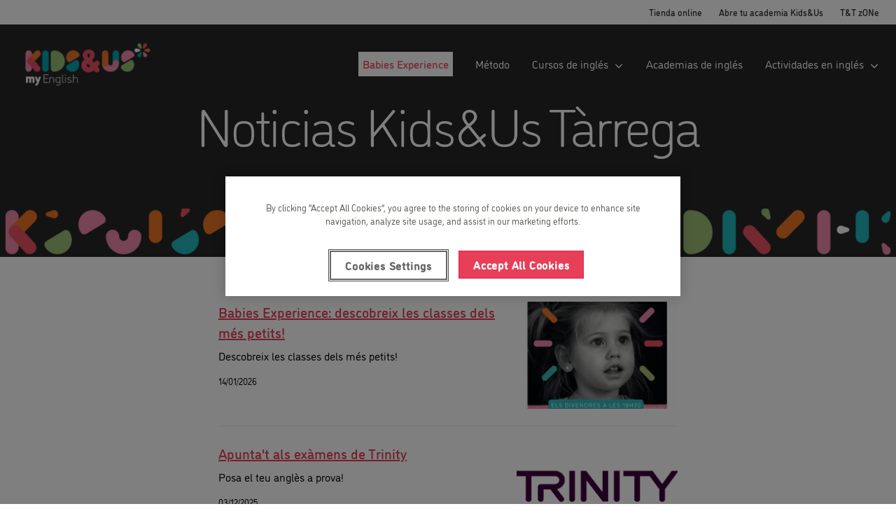

--- FILE ---
content_type: text/html
request_url: https://www.kidsandus.es/es/academias-ingles/tarrega/noticias
body_size: 16254
content:
<!DOCTYPE html><html lang="es"><head><meta charSet="utf-8"/><meta http-equiv="x-ua-compatible" content="ie=edge"/><meta name="viewport" content="width=device-width, initial-scale=1, shrink-to-fit=no"/><link rel="preconnect" href="https://www.googletagmanager.com"/><link rel="dns-prefetch" href="https://www.googletagmanager.com"/><link rel="preconnect" href="https://geoip-js.com"/><link rel="dns-prefetch" href="https://geoip-js.com"/><link rel="preconnect" href="https://cookie-cdn.cookiepro.com"/><link rel="dns-prefetch" href="https://cookie-cdn.cookiepro.com"/><meta name="generator" content="Gatsby 5.8.1"/><style data-href="/styles.5b548cce9f5e355260ba.css" data-identity="gatsby-global-css">._1e0sjjg0{--_1e0sjjg1:#000;--_1e0sjjg2:#fff;--_1e0sjjg3:hsla(0,0%,100%,.8);--_1e0sjjg4:#a97ec7;--_1e0sjjg5:#f6edfa;--_1e0sjjg6:#f1defa;--_1e0sjjg7:#b17acc;--_1e0sjjg8:#639;--_1e0sjjg9:#f3f3f3;--_1e0sjjga:#232129}@keyframes o4iwkg0{0%{transform:translateX(-50%) translateY(-50%) rotate(0deg)}to{transform:translateX(-50%) translateY(-50%) rotate(1turn)}}.o4iwkg1{position:relative}.o4iwkg2{animation:o4iwkg0 1s linear infinite;height:28px;left:50%;position:absolute;top:50%;transform:translateX(-50%) translateY(-50%)}.o4iwkg3{align-items:center;background:none;border:none;border-radius:4px;box-sizing:border-box;cursor:default;display:flex;height:32px;justify-content:center;padding:0;position:relative;transition-duration:.3s;transition-property:background,opacity;transition-timing-function:ease-in-out;width:32px}.o4iwkg3:disabled{cursor:default;opacity:.3}.o4iwkg4{background:var(--_1e0sjjg2)}.o4iwkg5{background:var(--_1e0sjjg5)}.o4iwkg6{background:var(--_1e0sjjg2)}.o4iwkg6:hover:not(:disabled){background:var(--_1e0sjjg9);cursor:pointer}@media (prefers-reduced-motion:reduce){.o4iwkg2{animation:none}}@media (prefers-color-scheme:dark){.o4iwkg2{color:var(--_1e0sjjg6)}}.sqb7zx0{left:40px;position:absolute;top:50%;transform:translateY(-50%)}.sqb7zx1{align-items:center;background:var(--_1e0sjjg1);border-radius:4px;color:var(--_1e0sjjg2);cursor:default;display:flex;line-height:12px;padding:10px 13px;position:relative;-webkit-user-select:none;user-select:none;white-space:nowrap;will-change:opacity}.sqb7zx1:before{border-color:transparent #000 transparent transparent;border-style:solid;border-width:10px 10px 10px 0;content:"";height:0;left:-6px;position:absolute;top:50%;transform:translateY(-50%);width:0}.sqb7zx2{align-items:center;background:none;border:none;cursor:pointer;display:flex;justify-content:center;margin-left:.8rem;padding:0}.sqb7zx2>svg{color:var(--_1e0sjjg2);opacity:.6;transition-duration:.3s;transition-property:color,opacity;transition-timing-function:ease-in-out}.sqb7zx2:hover>svg{opacity:1}.cnpnxc0{align-items:center;background:none;border:none;display:flex;padding:0}.cnpnxc0>svg,.cnpnxc1{display:inline;margin-left:5px}.cnpnxc1{color:var(--_1e0sjjg4);cursor:pointer;font-size:.8rem;font-weight:700;line-height:12px;margin-bottom:0;text-decoration:none}.cnpnxc1:hover{text-decoration:underline}._1vlngsp0{align-items:center;display:flex;gap:4px;justify-content:flex-start}.ypqit50{background:var(--_1e0sjjg2);border-radius:6px;box-shadow:0 2px 4px rgba(46,41,51,.08),0 4px 8px rgba(71,63,79,.16);box-sizing:border-box;display:flex;flex-direction:column;font:14px/1.5 -apple-system,BlinkMacSystemFont,Segoe UI,Roboto,Helvetica,Arial,sans-serif,Apple Color Emoji,Segoe UI Emoji,Segoe UI Symbol!important;gap:.3rem;left:16px;padding:.75rem .5rem;position:fixed;top:50%;transform:translateY(-50%);transition-duration:.3s;transition-property:transform,opacity;transition-timing-function:cubic-bezier(.68,-.55,.265,1.55);z-index:999999}.ypqit51{opacity:0;transform:translateX(-100%) translateY(-50%)}.ypqit52{opacity:1;transform:translateX(0) translateY(-50%)}@media (prefers-reduced-motion:reduce){.ypqit50{transition:none}}</style><title data-react-helmet="true">Noticias Kids&amp;Us Tàrrega | Kids&amp;Us</title><link data-react-helmet="true" rel="preconnect" href="https://www-backend-pro.kidsandus.com"/><link data-react-helmet="true" rel="dns-prefetch" href="https://www-backend-pro.kidsandus.com"/><link data-react-helmet="true" href="https://www.kidsandus.es/es/academias-ingles/tarrega/noticias" hreflang="es" rel="alternate"/><link data-react-helmet="true" href="https://www.kidsandus.es/en/academias-ingles/tarrega/news" hreflang="en" rel="alternate"/><link data-react-helmet="true" href="https://www.kidsandus.es/ca/academies-dangles/tarrega/noticies" hreflang="ca" rel="alternate"/><style data-styled="" data-styled-version="5.3.9">.bgOtCk{margin:0 auto;padding-left:1.5rem;padding-right:1.5rem;width:100%;max-width:100%;}/*!sc*/
.bgOtCk nav{-webkit-box-pack:center;-webkit-justify-content:center;-ms-flex-pack:center;justify-content:center;}/*!sc*/
.dkfcyc{margin:0 auto;padding-left:1.5rem;padding-right:1.5rem;width:100%;max-width:60rem;}/*!sc*/
.dkfcyc nav{-webkit-box-pack:center;-webkit-justify-content:center;-ms-flex-pack:center;justify-content:center;}/*!sc*/
.dkfcvG{margin:0 auto;padding-left:1.5rem;padding-right:1.5rem;width:100%;max-width:44rem;}/*!sc*/
.dkfcvG nav{-webkit-box-pack:center;-webkit-justify-content:center;-ms-flex-pack:center;justify-content:center;}/*!sc*/
.dkfcym{margin:0 auto;padding-left:1.5rem;padding-right:1.5rem;width:100%;max-width:80rem;}/*!sc*/
.dkfcym nav{-webkit-box-pack:center;-webkit-justify-content:center;-ms-flex-pack:center;justify-content:center;}/*!sc*/
data-styled.g7[id="Wrappers__Wrapper-sc-10hp9ej-0"]{content:"bgOtCk,dkfcyc,dkfcvG,dkfcym,"}/*!sc*/
.izKuob{background:#ffffff;position:relative;z-index:3;}/*!sc*/
.izKuob.for-desktop{display:none;}/*!sc*/
@media (min-width:60em){.izKuob.for-mobile{display:none;}.izKuob.for-desktop{display:-webkit-box;display:-webkit-flex;display:-ms-flexbox;display:flex;}}/*!sc*/
data-styled.g11[id="styles__SecondaryContainer-sc-fqq7yn-2"]{content:"izKuob,"}/*!sc*/
.kZVlNV{color:#383838;pointer-events:initial;}/*!sc*/
.kZVlNV a path,.kZVlNV button path{fill:currentColor;}/*!sc*/
.kZVlNV .links a{font-family:Arial,sans-serif;font-size:0.6875rem;font-weight:400;-webkit-letter-spacing:0rem;-moz-letter-spacing:0rem;-ms-letter-spacing:0rem;letter-spacing:0rem;line-height:1.23;font-weight:500 !important;}/*!sc*/
.fonts-loaded .styles__Secondary-sc-fqq7yn-3 .links a{font-family:"DINosaur",Arial,sans-serif;font-size:0.8125rem;font-weight:400;-webkit-letter-spacing:0rem;-moz-letter-spacing:0rem;-ms-letter-spacing:0rem;letter-spacing:0rem;line-height:1.45;}/*!sc*/
@media (min-width:60em){.kZVlNV .links a{font-family:Arial,sans-serif;font-size:0.8125rem;font-weight:400;-webkit-letter-spacing:0rem;-moz-letter-spacing:0rem;-ms-letter-spacing:0rem;letter-spacing:0rem;line-height:1.35;}.fonts-loaded .styles__Secondary-sc-fqq7yn-3 .links a{font-family:"DINosaur",Arial,sans-serif;font-size:0.8125rem;font-weight:400;-webkit-letter-spacing:0rem;-moz-letter-spacing:0rem;-ms-letter-spacing:0rem;letter-spacing:0rem;line-height:1.35;}}/*!sc*/
@media (min-width:60em){.kZVlNV{-webkit-align-items:center;-webkit-box-align:center;-ms-flex-align:center;align-items:center;height:2.1875rem;width:100%;}.kZVlNV .links{height:100%;-webkit-box-pack:end;-webkit-justify-content:flex-end;-ms-flex-pack:end;justify-content:flex-end;}.kZVlNV .links li{margin-left:1.5rem;}.kZVlNV a,.kZVlNV button{color:#383838 !important;}.kZVlNV a:hover,.kZVlNV button:hover{color:#e83f59;}}/*!sc*/
data-styled.g12[id="styles__Secondary-sc-fqq7yn-3"]{content:"kZVlNV,"}/*!sc*/
.dbYOeA{position:relative;z-index:3;}/*!sc*/
data-styled.g13[id="styles__Primary-sc-fqq7yn-4"]{content:"dbYOeA,"}/*!sc*/
.crOcGl{position:relative;width:100%;}/*!sc*/
.crOcGl a,.crOcGl button{font-family:Arial,sans-serif;font-size:0.9375rem;font-weight:400;-webkit-letter-spacing:-0.0625rem;-moz-letter-spacing:-0.0625rem;-ms-letter-spacing:-0.0625rem;letter-spacing:-0.0625rem;line-height:1.36;-webkit-text-decoration:none;text-decoration:none;white-space:nowrap;}/*!sc*/
.fonts-loaded .styles__StyledLink-sc-fqq7yn-5 a,.fonts-loaded .crOcGl button{font-family:"DINosaur",Arial,sans-serif;font-size:0.9375rem;font-weight:400;-webkit-letter-spacing:0rem;-moz-letter-spacing:0rem;-ms-letter-spacing:0rem;letter-spacing:0rem;line-height:1.45;}/*!sc*/
@media (min-width:60em){.crOcGl a,.crOcGl button{font-family:Arial,sans-serif;font-size:1rem;font-weight:400;-webkit-letter-spacing:0rem;-moz-letter-spacing:0rem;-ms-letter-spacing:0rem;letter-spacing:0rem;line-height:1.35;}.fonts-loaded .styles__StyledLink-sc-fqq7yn-5 a,.fonts-loaded .crOcGl button{font-family:"DINosaur",Arial,sans-serif;font-size:1rem;font-weight:400;-webkit-letter-spacing:0rem;-moz-letter-spacing:0rem;-ms-letter-spacing:0rem;letter-spacing:0rem;line-height:1.45;}}/*!sc*/
.crOcGl .current > span{font-weight:bold;}/*!sc*/
.crOcGl .chevron{height:0.4375rem;margin-left:auto;-webkit-transition:0.25s ease-in-out;transition:0.25s ease-in-out;width:0.875rem;will-change:transform;}/*!sc*/
.crOcGl .chevron path{fill:currentColor;}/*!sc*/
.crOcGl .chevron.active{-webkit-transform:rotate(180deg);-ms-transform:rotate(180deg);transform:rotate(180deg);}/*!sc*/
.crOcGl .icon{height:1.125rem;margin-right:0.5rem;width:1.125rem;}/*!sc*/
.crOcGl.active.root{padding-bottom:0;}/*!sc*/
@media (max-width:59.9375em){.crOcGl a,.crOcGl button{-webkit-align-items:center;-webkit-box-align:center;-ms-flex-align:center;align-items:center;display:-webkit-box;display:-webkit-flex;display:-ms-flexbox;display:flex;}}/*!sc*/
@media (min-width:60em){.crOcGl{-webkit-align-items:center;-webkit-box-align:center;-ms-flex-align:center;align-items:center;display:-webkit-box;display:-webkit-flex;display:-ms-flexbox;display:flex;width:auto;}.crOcGl a,.crOcGl button{margin:0;}.crOcGl.primary > a,.crOcGl.primary > button{color:#ffffff;}.is-sticky .styles__StyledLink-sc-fqq7yn-5.primary > a,.is-sticky .crOcGl.primary > button{color:#262626;}.crOcGl .chevron{margin-left:0.5rem;}.crOcGl:hover .chevron{-webkit-transform:rotate(180deg);-ms-transform:rotate(180deg);transform:rotate(180deg);}.crOcGl .highlight{-webkit-box-align:center;-webkit-align-items:center;-webkit-box-align:center;-ms-flex-align:center;align-items:center;border:2px solid #ffffff;cursor:pointer;display:-webkit-inline-box;display:-webkit-inline-flex;display:-ms-inline-flexbox;display:inline-flex;-webkit-box-pack:center;-webkit-box-pack:center;-webkit-justify-content:center;-ms-flex-pack:center;justify-content:center;padding:0.25rem 0.25rem;-webkit-text-decoration:none;text-decoration:none;-webkit-transition:all 0.1s ease-out 0s;transition:all 0.1s ease-out 0s;vertical-align:text-top;width:auto;will-change:background,color;background:#ffffff;color:#f05464 !important;font-family:Arial,sans-serif;font-size:0.875rem;font-weight:500 !important;-webkit-letter-spacing:0rem;-moz-letter-spacing:0rem;-ms-letter-spacing:0rem;letter-spacing:0rem;line-height:1.1;white-space:nowrap;}}/*!sc*/
data-styled.g14[id="styles__StyledLink-sc-fqq7yn-5"]{content:"crOcGl,"}/*!sc*/
.jQqZFr{display:none;}/*!sc*/
.styles__StyledLink-sc-fqq7yn-5.active > .styles__Dropdown-sc-fqq7yn-6{display:block;}/*!sc*/
.jQqZFr ul .styles__StyledLink-sc-fqq7yn-5{background:#f6f6f6;}/*!sc*/
.jQqZFr.second-level .styles__StyledLink-sc-fqq7yn-5{background:#f0f0f0;}/*!sc*/
.jQqZFr.second-level .styles__StyledLink-sc-fqq7yn-5 a,.jQqZFr.second-level .styles__StyledLink-sc-fqq7yn-5 button{padding-right:3rem;}/*!sc*/
@media (min-width:60em){.jQqZFr{background:none;right:0;margin-top:0;pointer-events:none;position:absolute;top:100%;}.jQqZFr a,.jQqZFr button{color:#383838;padding:1rem;}.jQqZFr.second-level .styles__StyledLink-sc-fqq7yn-5{background:#f6f6f6;}.jQqZFr.primary-last{left:auto;right:0;}.jQqZFr ul .styles__StyledLink-sc-fqq7yn-5:hover .chevron path{fill:#e83f59;}.jQqZFr ul .styles__StyledLink-sc-fqq7yn-5 .chevron{-webkit-transform:rotate(270deg);-ms-transform:rotate(270deg);transform:rotate(270deg);}.jQqZFr ul .styles__StyledLink-sc-fqq7yn-5 .chevron path{fill:#383838;}.jQqZFr ul .styles__StyledLink-sc-fqq7yn-5 .chevron path:hover{fill:#e83f59;}.styles__StyledLink-sc-fqq7yn-5.active > .styles__Dropdown-sc-fqq7yn-6.second-level > ul > .styles__StyledLink-sc-fqq7yn-5{background:#b0b0b0;}.styles__StyledLink-sc-fqq7yn-5.active > .styles__Dropdown-sc-fqq7yn-6{display:block;margin-top:auto;}.jQqZFr .styles__StyledLink-sc-fqq7yn-5:hover{background:#f0f0f0;}.jQqZFr .styles__StyledLink-sc-fqq7yn-5:hover > a{color:#e83f59;}.styles__StyledLink-sc-fqq7yn-5:hover > .styles__Dropdown-sc-fqq7yn-6{display:block;-webkit-transform:translate(0,0);-ms-transform:translate(0,0);transform:translate(0,0);pointer-events:auto;white-space:nowrap;}.jQqZFr.second-level{top:0;right:100%;}.jQqZFr .styles__StyledLink-sc-fqq7yn-5.last .chevron{-webkit-transform:rotate(90deg);-ms-transform:rotate(90deg);transform:rotate(90deg);}}/*!sc*/
data-styled.g15[id="styles__Dropdown-sc-fqq7yn-6"]{content:"jQqZFr,"}/*!sc*/
.dhslpk{z-index:1080;}/*!sc*/
@media (max-width:59.9375em){.dhslpk{background:#ffffff;height:calc(100vh - 5rem);left:100%;overflow-x:hidden;overflow-y:auto;position:fixed;top:5rem;-webkit-transition:left 0.65s ease-in-out;transition:left 0.65s ease-in-out;width:100%;will-change:left;}.dhslpk.open{left:0;}.dhslpk .links a,.dhslpk .links button{border-bottom:1px solid hsla(0,100%,0%,0.06);padding:1.5rem;text-align:left;width:100%;}}/*!sc*/
@media (min-width:60em){.dhslpk{display:-webkit-box;display:-webkit-flex;display:-ms-flexbox;display:flex;-webkit-box-pack:end;-webkit-justify-content:flex-end;-ms-flex-pack:end;justify-content:flex-end;margin-left:auto;}.dhslpk .links > li,.dhslpk .cta{margin-left:2rem;}.dhslpk a::not(.cta),.dhslpk button::not(.cta){height:5rem;}}/*!sc*/
data-styled.g16[id="styles__Nav-sc-fqq7yn-7"]{content:"dhslpk,"}/*!sc*/
.gJlQDs{margin-left:auto;width:1.625rem;}/*!sc*/
@media (min-width:60em){.gJlQDs{display:none;}}/*!sc*/
.gJlQDs span{background:currentColor;color:#ffffff;display:block;height:0.1875rem;position:absolute;top:2.5rem;-webkit-transition:0.5s;transition:0.5s;width:1.625rem;}/*!sc*/
.gJlQDs span:before,.gJlQDs span:after{background:currentColor;content:'';height:inherit;position:absolute;-webkit-transition:0.5s;transition:0.5s;width:inherit;}/*!sc*/
.gJlQDs span:before{-webkit-transform:translateY(-8px);-ms-transform:translateY(-8px);transform:translateY(-8px);}/*!sc*/
.gJlQDs span:after{-webkit-transform:translateY(8px);-ms-transform:translateY(8px);transform:translateY(8px);}/*!sc*/
.gJlQDs .text{font-family:Arial,sans-serif;font-size:0.6875rem;font-weight:400;-webkit-letter-spacing:0rem;-moz-letter-spacing:0rem;-ms-letter-spacing:0rem;letter-spacing:0rem;line-height:1.23;display:none;color:#262626;margin-top:0.75rem;}/*!sc*/
.fonts-loaded .styles__Hamburger-sc-fqq7yn-8 .text{font-family:"DINosaur",Arial,sans-serif;font-size:0.8125rem;font-weight:400;-webkit-letter-spacing:0rem;-moz-letter-spacing:0rem;-ms-letter-spacing:0rem;letter-spacing:0rem;line-height:1.45;}/*!sc*/
@media (min-width:60em){.gJlQDs .text{font-family:Arial,sans-serif;font-size:0.8125rem;font-weight:400;-webkit-letter-spacing:0rem;-moz-letter-spacing:0rem;-ms-letter-spacing:0rem;letter-spacing:0rem;line-height:1.35;}.fonts-loaded .styles__Hamburger-sc-fqq7yn-8 .text{font-family:"DINosaur",Arial,sans-serif;font-size:0.8125rem;font-weight:400;-webkit-letter-spacing:0rem;-moz-letter-spacing:0rem;-ms-letter-spacing:0rem;letter-spacing:0rem;line-height:1.35;}}/*!sc*/
.gJlQDs.open span{background:transparent;}/*!sc*/
.gJlQDs.open span:before{-webkit-transform:translateY(0) rotate(-45deg);-ms-transform:translateY(0) rotate(-45deg);transform:translateY(0) rotate(-45deg);}/*!sc*/
.gJlQDs.open span:after{-webkit-transform:translateY(0) rotate(45deg);-ms-transform:translateY(0) rotate(45deg);transform:translateY(0) rotate(45deg);}/*!sc*/
data-styled.g17[id="styles__Hamburger-sc-fqq7yn-8"]{content:"gJlQDs,"}/*!sc*/
.blTWdI{-webkit-align-items:center;-webkit-box-align:center;-ms-flex-align:center;align-items:center;display:-webkit-box;display:-webkit-flex;display:-ms-flexbox;display:flex;}/*!sc*/
.blTWdI a{display:-webkit-box;display:-webkit-flex;display:-ms-flexbox;display:flex;-webkit-flex:1;-ms-flex:1;flex:1;height:100%;-webkit-align-items:center;-webkit-box-align:center;-ms-flex-align:center;align-items:center;}/*!sc*/
.blTWdI img{height:6.5rem;padding-bottom:0.5rem;}/*!sc*/
@media (max-width:66.1875em){.blTWdI img{height:4rem;padding-bottom:0;}}/*!sc*/
@media (max-width:59.9375em){.blTWdI img{height:4.5rem;padding-bottom:0;}}/*!sc*/
.blTWdI svg{height:1.375rem;width:100%;}/*!sc*/
.blTWdI svg path{fill:#ffffff;}/*!sc*/
@media (min-width:60em){.blTWdI svg{-webkit-transition:height 0.4s ease-in-out;transition:height 0.4s ease-in-out;height:1.875rem;will-change:height;}}/*!sc*/
data-styled.g18[id="styles__LogoContainer-sc-fqq7yn-9"]{content:"blTWdI,"}/*!sc*/
.kJgIWn{height:100%;left:0;pointer-events:none;position:absolute;top:0;width:100%;z-index:1080;}/*!sc*/
.kJgIWn .wrapper{display:-webkit-box;display:-webkit-flex;display:-ms-flexbox;display:flex;}/*!sc*/
@media (min-width:60em){.kJgIWn .links{display:-webkit-box;display:-webkit-flex;display:-ms-flexbox;display:flex;height:100%;}}/*!sc*/
.kJgIWn .sticky{background:transparent;display:-webkit-box;display:-webkit-flex;display:-ms-flexbox;display:flex;height:5rem;pointer-events:initial;position:-webkit-sticky;position:sticky;top:0;-webkit-transition:background 0.25s ease-in-out;transition:background 0.25s ease-in-out;will-change:background;}/*!sc*/
.kJgIWn .sticky .headLogo-c{display:none;}/*!sc*/
@media (min-width:60em){.kJgIWn .sticky{margin-top:1rem;}.kJgIWn .sticky::before{background:#ffffff;bottom:100%;content:'';display:block;height:1rem;left:0;opacity:0;position:absolute;-webkit-transition:opacity 0.25s ease-in-out;transition:opacity 0.25s ease-in-out;width:100%;will-change:opacity;}}/*!sc*/
data-styled.g19[id="styles__Container-sc-fqq7yn-10"]{content:"kJgIWn,"}/*!sc*/
.jVRHrI{-webkit-align-items:center;-webkit-box-align:center;-ms-flex-align:center;align-items:center;border-left:1px solid #383838;display:-webkit-inline-box;display:-webkit-inline-flex;display:-ms-inline-flexbox;display:inline-flex;margin:0 0 0 1rem;-webkit-flex-wrap:nowrap;-ms-flex-wrap:nowrap;flex-wrap:nowrap;max-width:100%;}/*!sc*/
.jVRHrI li{-webkit-flex-shrink:0;-ms-flex-negative:0;flex-shrink:0;white-space:nowrap;}/*!sc*/
.jVRHrI .language{color:#b0b0b0;font-weight:400;margin:0 0.5rem 0 1rem;-webkit-text-decoration:none;text-decoration:none;white-space:nowrap;display:inline-block;}/*!sc*/
.jVRHrI .language:hover{color:#c10d28;}/*!sc*/
.jVRHrI .active{color:#c10d28;}/*!sc*/
@media (max-width:767px){.jVRHrI{-webkit-flex-wrap:wrap;-ms-flex-wrap:wrap;flex-wrap:wrap;-webkit-box-pack:center;-webkit-justify-content:center;-ms-flex-pack:center;justify-content:center;width:100%;margin:1rem 0 0 0;border-left:none;border-top:1px solid #383838;padding-top:1rem;}.jVRHrI .language{margin:0.5rem 0.5rem 0 0;}}/*!sc*/
data-styled.g21[id="styles__Selector-sc-16l0pwb-0"]{content:"jVRHrI,"}/*!sc*/
.kgwuKe{position:relative;background:rgba(0,0,0,0);padding:5px 10px;border-radius:6px;cursor:pointer;display:inline-block;margin-right:1rem;}/*!sc*/
data-styled.g22[id="FloatingCountryMenu__FloatingMenu-sc-1bwimy7-0"]{content:"kgwuKe,"}/*!sc*/
.bYrzsQ{list-style:none;margin:0;padding:0;display:none;position:absolute;bottom:100%;left:0;background:rgba(0,0,0);padding:10px;border-radius:6px;z-index:10;}/*!sc*/
data-styled.g23[id="FloatingCountryMenu__CountryList-sc-1bwimy7-1"]{content:"bYrzsQ,"}/*!sc*/
.bywvvl{margin:5px 0;}/*!sc*/
data-styled.g24[id="FloatingCountryMenu__CountryItem-sc-1bwimy7-2"]{content:"bywvvl,"}/*!sc*/
.jFhoXn{color:white;-webkit-text-decoration:none;text-decoration:none;padding:5px 10px;display:block;-webkit-transition:background 0.3s;transition:background 0.3s;}/*!sc*/
.jFhoXn:hover{background:rgba(255,255,255,0.2);border-radius:4px;}/*!sc*/
data-styled.g25[id="FloatingCountryMenu__CountryLink-sc-1bwimy7-3"]{content:"jFhoXn,"}/*!sc*/
.WicnD{color:white;text-align:center;white-space:nowrap;display:-webkit-box;display:-webkit-flex;display:-ms-flexbox;display:flex;-webkit-align-items:center;-webkit-box-align:center;-ms-flex-align:center;align-items:center;-webkit-box-pack:center;-webkit-justify-content:center;-ms-flex-pack:center;justify-content:center;}/*!sc*/
data-styled.g26[id="FloatingCountryMenu__SelectedCountry-sc-1bwimy7-4"]{content:"WicnD,"}/*!sc*/
.fCmBs{-webkit-align-items:center;-webkit-box-align:center;-ms-flex-align:center;align-items:center;display:-webkit-inline-box;display:-webkit-inline-flex;display:-ms-inline-flexbox;display:inline-flex;}/*!sc*/
.fCmBs .item:not(:last-child){margin:0 0.5rem 0 0;}/*!sc*/
.fCmBs .title{color:#b0b0b0;}/*!sc*/
.fCmBs .icon{-webkit-align-items:center;-webkit-box-align:center;-ms-flex-align:center;align-items:center;border-radius:50%;display:-webkit-inline-box;display:-webkit-inline-flex;display:-ms-inline-flexbox;display:inline-flex;height:2.5rem;-webkit-box-pack:center;-webkit-justify-content:center;-ms-flex-pack:center;justify-content:center;width:2.5rem;}/*!sc*/
.fCmBs .icon.facebook{background:#1877f2;}/*!sc*/
.fCmBs .icon.instagram{background:#e4405f;}/*!sc*/
.fCmBs .icon.twitter{background:#1da1f2;}/*!sc*/
.fCmBs .icon.linkedin{background:#0a66c2;}/*!sc*/
.fCmBs .icon.youtube{background:#ff0000;}/*!sc*/
.fCmBs .icon.spotify{background:#1ed760;}/*!sc*/
.fCmBs .icon svg{height:1rem;width:1rem;}/*!sc*/
.fCmBs li:last-child .icon{margin-right:0;}/*!sc*/
@media (min-width:60em){.fCmBs{padding-right:1.5rem;}.fCmBs .icon{height:2rem;width:2rem;}}/*!sc*/
data-styled.g27[id="styles__Container-sc-12cbe0t-0"]{content:"fCmBs,"}/*!sc*/
.krutDL{border-top:1px solid #383838;display:-webkit-box;display:-webkit-flex;display:-ms-flexbox;display:flex;-webkit-box-pack:center;-webkit-justify-content:center;-ms-flex-pack:center;justify-content:center;-webkit-flex-flow:column;-ms-flex-flow:column;flex-flow:column;padding:3.5rem 0 0 0;}/*!sc*/
.krutDL .column{width:calc(25% - 4rem);min-width:calc((80rem - 8rem) / 4);max-width:calc((80rem - 6rem) / 4);padding:0;margin-bottom:2rem;}/*!sc*/
@media (max-width:79.9375em){.krutDL .column:last-child{padding-left:0;}}/*!sc*/
.krutDL .column .label{font-family:Arial,sans-serif;font-size:1.3125rem;font-weight:700;-webkit-letter-spacing:0rem;-moz-letter-spacing:0rem;-ms-letter-spacing:0rem;letter-spacing:0rem;line-height:1.25;margin-bottom:1.5rem;color:#b0b0b0;}/*!sc*/
.fonts-loaded .styles__Container-sc-1fr72nc-0 .column .label{font-family:"DINosaur",Arial,sans-serif;font-size:1.4375rem;font-weight:500;-webkit-letter-spacing:0rem;-moz-letter-spacing:0rem;-ms-letter-spacing:0rem;letter-spacing:0rem;line-height:1.35;}/*!sc*/
@media (min-width:60em){.krutDL .column .label{font-family:Arial,sans-serif;font-size:1.5rem;font-weight:700;-webkit-letter-spacing:0rem;-moz-letter-spacing:0rem;-ms-letter-spacing:0rem;letter-spacing:0rem;line-height:1.37;}.fonts-loaded .styles__Container-sc-1fr72nc-0 .column .label{font-family:"DINosaur",Arial,sans-serif;font-size:1.5625rem;font-weight:500;-webkit-letter-spacing:0rem;-moz-letter-spacing:0rem;-ms-letter-spacing:0rem;letter-spacing:0rem;line-height:1.35;}}/*!sc*/
.krutDL .column:last-child{margin-bottom:0;}/*!sc*/
.krutDL .column ul li{margin-bottom:1.5rem;}/*!sc*/
.krutDL .column ul li a{color:#ffffff;}/*!sc*/
@media (min-width:60em){.krutDL{padding:2rem 0 0;-webkit-box-pack:start;-webkit-justify-content:flex-start;-ms-flex-pack:start;justify-content:flex-start;-webkit-flex-flow:row wrap;-ms-flex-flow:row wrap;flex-flow:row wrap;}.krutDL .column{padding:0 1.5rem;margin-bottom:3rem;}.krutDL .column:first-child{padding-left:0;}.krutDL .column ul li{margin-bottom:0.75rem;}}/*!sc*/
data-styled.g28[id="styles__Container-sc-1fr72nc-0"]{content:"krutDL,"}/*!sc*/
.pMbMG{font-family:Arial,sans-serif;font-size:0.9375rem;font-weight:400;-webkit-letter-spacing:-0.0625rem;-moz-letter-spacing:-0.0625rem;-ms-letter-spacing:-0.0625rem;letter-spacing:-0.0625rem;line-height:1.36;background:#262626;width:100%;overflow-x:hidden;}/*!sc*/
.fonts-loaded .styles__FooterStyled-sc-m9buf3-1{font-family:"DINosaur",Arial,sans-serif;font-size:0.9375rem;font-weight:400;-webkit-letter-spacing:0rem;-moz-letter-spacing:0rem;-ms-letter-spacing:0rem;letter-spacing:0rem;line-height:1.45;}/*!sc*/
@media (min-width:60em){.pMbMG{font-family:Arial,sans-serif;font-size:1rem;font-weight:400;-webkit-letter-spacing:0rem;-moz-letter-spacing:0rem;-ms-letter-spacing:0rem;letter-spacing:0rem;line-height:1.35;}.fonts-loaded .styles__FooterStyled-sc-m9buf3-1{font-family:"DINosaur",Arial,sans-serif;font-size:1rem;font-weight:400;-webkit-letter-spacing:0rem;-moz-letter-spacing:0rem;-ms-letter-spacing:0rem;letter-spacing:0rem;line-height:1.45;}}/*!sc*/
.pMbMG a,.pMbMG a:hover,.pMbMG a:link,.pMbMG a:active,.pMbMG a:focus{font-weight:400;-webkit-text-decoration:none !important;text-decoration:none !important;}/*!sc*/
data-styled.g31[id="styles__FooterStyled-sc-m9buf3-1"]{content:"pMbMG,"}/*!sc*/
@media (min-width:60em){.jmnaOn{padding:0 1.5rem;margin:auto;}}/*!sc*/
@media (min-width:60em) and (max-width:83.0625em){.jmnaOn{padding:0 1.5rem;}}/*!sc*/
@media (min-width:83.125em) and (max-width:99.9375em){.jmnaOn{padding:0;}}/*!sc*/
@media (min-width:100em){.jmnaOn{padding:0;}}/*!sc*/
data-styled.g32[id="styles__WMap-sc-m9buf3-2"]{content:"jmnaOn,"}/*!sc*/
.cMcwWR{text-align:center;display:-webkit-box;display:-webkit-flex;display:-ms-flexbox;display:flex;-webkit-flex-direction:column;-ms-flex-direction:column;flex-direction:column;-webkit-align-items:center;-webkit-box-align:center;-ms-flex-align:center;align-items:center;padding:3rem 1rem;}/*!sc*/
.cMcwWR .title{margin:0 0 1.5rem;color:#b0b0b0;}/*!sc*/
@media (min-width:60em){.cMcwWR{display:-webkit-box;display:-webkit-flex;display:-ms-flexbox;display:flex;-webkit-box-pack:end;-webkit-justify-content:flex-end;-ms-flex-pack:end;justify-content:flex-end;text-align:left;-webkit-flex-direction:row;-ms-flex-direction:row;flex-direction:row;padding-left:inherit;padding-right:inherit;}.cMcwWR .title{margin:0 1rem 0 0;}}/*!sc*/
data-styled.g33[id="styles__RRSS-sc-m9buf3-3"]{content:"cMcwWR,"}/*!sc*/
.gfvOcC{background:#383838;padding:0;width:100%;}/*!sc*/
.gfvOcC .wrapper{display:-webkit-box;display:-webkit-flex;display:-ms-flexbox;display:flex;-webkit-flex-direction:column-reverse;-ms-flex-direction:column-reverse;flex-direction:column-reverse;padding:2.5rem 1rem 6rem 1rem;width:100%;box-sizing:border-box;}/*!sc*/
@media (min-width:60em){.gfvOcC .wrapper{padding:0.5rem 0;-webkit-align-items:center;-webkit-box-align:center;-ms-flex-align:center;align-items:center;-webkit-flex-direction:row-reverse;-ms-flex-direction:row-reverse;flex-direction:row-reverse;-webkit-box-pack:justify;-webkit-justify-content:space-between;-ms-flex-pack:justify;justify-content:space-between;}}/*!sc*/
@media (min-width:60em){.gfvOcC{padding:1.5rem 0 1.5rem 0;}}/*!sc*/
data-styled.g34[id="styles__Foot-sc-m9buf3-4"]{content:"gfvOcC,"}/*!sc*/
.jrqBvz{display:-webkit-box;display:-webkit-flex;display:-ms-flexbox;display:flex;margin:1.5rem 0 0 0;-webkit-box-pack:center;-webkit-justify-content:center;-ms-flex-pack:center;justify-content:center;width:100%;-webkit-flex-wrap:wrap;-ms-flex-wrap:wrap;flex-wrap:wrap;}/*!sc*/
.jrqBvz a{text-transform:uppercase;color:#ffffff;}/*!sc*/
.jrqBvz a.active{color:#ffffff;}/*!sc*/
@media (min-width:60em){.jrqBvz{margin-top:0;-webkit-box-pack:left;-webkit-justify-content:left;-ms-flex-pack:left;justify-content:left;-webkit-flex-wrap:nowrap;-ms-flex-wrap:nowrap;flex-wrap:nowrap;margin-left:1.5rem;}}/*!sc*/
data-styled.g35[id="styles__Language-sc-m9buf3-5"]{content:"jrqBvz,"}/*!sc*/
.fypDsl{width:100%;}/*!sc*/
.fypDsl .copyright{font-family:Arial,sans-serif;font-size:0.9375rem;font-weight:400;-webkit-letter-spacing:-0.0625rem;-moz-letter-spacing:-0.0625rem;-ms-letter-spacing:-0.0625rem;letter-spacing:-0.0625rem;line-height:1.36;color:#b0b0b0;margin:0 0 1rem;text-align:center;white-space:normal;}/*!sc*/
.fonts-loaded .styles__Links-sc-m9buf3-6 .copyright{font-family:"DINosaur",Arial,sans-serif;font-size:0.9375rem;font-weight:400;-webkit-letter-spacing:0rem;-moz-letter-spacing:0rem;-ms-letter-spacing:0rem;letter-spacing:0rem;line-height:1.45;}/*!sc*/
@media (min-width:60em){.fypDsl .copyright{font-family:Arial,sans-serif;font-size:1rem;font-weight:400;-webkit-letter-spacing:0rem;-moz-letter-spacing:0rem;-ms-letter-spacing:0rem;letter-spacing:0rem;line-height:1.35;}.fonts-loaded .styles__Links-sc-m9buf3-6 .copyright{font-family:"DINosaur",Arial,sans-serif;font-size:1rem;font-weight:400;-webkit-letter-spacing:0rem;-moz-letter-spacing:0rem;-ms-letter-spacing:0rem;letter-spacing:0rem;line-height:1.45;}}/*!sc*/
@media (min-width:60em){.fypDsl .copyright{margin:0 1rem 0 0;white-space:nowrap;}}/*!sc*/
.fypDsl .menu-list{-webkit-align-items:center;-webkit-box-align:center;-ms-flex-align:center;align-items:center;display:-webkit-box;display:-webkit-flex;display:-ms-flexbox;display:flex;-webkit-flex-direction:column;-ms-flex-direction:column;flex-direction:column;width:100%;-webkit-flex-wrap:wrap;-ms-flex-wrap:wrap;flex-wrap:wrap;}/*!sc*/
@media (min-width:60em){.fypDsl .menu-list{-webkit-flex-direction:row;-ms-flex-direction:row;flex-direction:row;-webkit-flex-wrap:nowrap;-ms-flex-wrap:nowrap;flex-wrap:nowrap;}}/*!sc*/
.fypDsl .menu-item{white-space:normal;}/*!sc*/
@media (min-width:60em){.fypDsl .menu-item{white-space:nowrap;}}/*!sc*/
.fypDsl .menu-item:not(:last-child){margin:0 0 1.5rem 0;}/*!sc*/
@media (min-width:60em){.fypDsl .menu-item:not(:last-child){margin:0 1rem 0 0;}}/*!sc*/
.fypDsl .menu-item a{color:#ffffff;white-space:normal;}/*!sc*/
@media (min-width:60em){.fypDsl .menu-item a{white-space:nowrap;}}/*!sc*/
.fypDsl .menu-item a:hover,.fypDsl .menu-item a:active{color:#ffffff;}/*!sc*/
@media (min-width:60em){.fypDsl{-webkit-align-items:center;-webkit-box-align:center;-ms-flex-align:center;align-items:center;display:-webkit-box;display:-webkit-flex;display:-ms-flexbox;display:flex;-webkit-flex-wrap:nowrap;-ms-flex-wrap:nowrap;flex-wrap:nowrap;}}/*!sc*/
data-styled.g36[id="styles__Links-sc-m9buf3-6"]{content:"fypDsl,"}/*!sc*/
@font-face{font-family:'DINosaur';src:local('DINosaur'),url(/static/DINosaurKU-Book-49aed02cc27cd307d25163c43f3016ba.woff2) format('woff2'),url(/static/DINosaurKU-Book-a2997bf4222bd0063e56523e68629e50.woff) format('woff');font-weight:400;font-display:swap;font-style:normal;}/*!sc*/
@font-face{font-family:'DINosaur';src:local('DINosaur Light'),local('DINosaur-Light'),url(/static/DINosaurKU-Light-e0c83dc13b40ec7713751d7f2230a322.woff2) format('woff2'),url(/static/DINosaurKU-Light-ec0e9cf3af9edbbb539cef8950614980.woff) format('woff');font-weight:300;font-display:swap;font-style:normal;}/*!sc*/
@font-face{font-family:'DINosaur';src:local('DINosaur-Medium'),local('DINosaur Medium'),url(/static/DINosaurKU-Medium-3a9757580be9a2b10158dcaef9323159.woff2) format('woff2'),url(/static/DINosaurKU-Medium-c1f6e0651eaa116b013086baf2eeb3d3.woff) format('woff');font-weight:500;font-display:swap;font-style:normal;}/*!sc*/
@font-face{font-family:'CaligraKids';src:local('CaligraKids'),url(/static/caligrakids-e3c447adda5858d35269cd99f8e182ff.otf) format('opentype');font-weight:500;font-display:swap;font-style:normal;}/*!sc*/
*,*::before,*::after{box-sizing:border-box;}/*!sc*/
body,h1,h2,h3,h4,p,ul,ol,li,figure,figcaption,blockquote,dl,dd{margin:0;}/*!sc*/
html{min-height:100%;position:relative;}/*!sc*/
body{font-family:Arial,sans-serif;font-size:1.0625rem;font-weight:400;-webkit-letter-spacing:0rem;-moz-letter-spacing:0rem;-ms-letter-spacing:0rem;letter-spacing:0rem;line-height:1.45;height:100%;min-height:100vh;overflow-x:none;-webkit-scroll-behavior:smooth;-moz-scroll-behavior:smooth;-ms-scroll-behavior:smooth;scroll-behavior:smooth;text-rendering:optimizeSpeed;}/*!sc*/
.fonts-loaded body{font-family:"DINosaur",Arial,sans-serif;font-size:1.125rem;font-weight:400;-webkit-letter-spacing:0rem;-moz-letter-spacing:0rem;-ms-letter-spacing:0rem;letter-spacing:0rem;line-height:1.4;}/*!sc*/
@media (min-width:60em){body{font-family:Arial,sans-serif;font-size:1.25rem;font-weight:400;-webkit-letter-spacing:0rem;-moz-letter-spacing:0rem;-ms-letter-spacing:0rem;letter-spacing:0rem;line-height:1.42;}.fonts-loaded body{font-family:"DINosaur",Arial,sans-serif;font-size:1.25rem;font-weight:400;-webkit-letter-spacing:0rem;-moz-letter-spacing:0rem;-ms-letter-spacing:0rem;letter-spacing:0rem;line-height:1.45;}}/*!sc*/
@media (max-width:59.9375em){.menu-open body{overflow:hidden;}}/*!sc*/
ul,ol{list-style:none;padding:0;}/*!sc*/
h1,.title1{font-family:Arial,sans-serif;font-size:1.9375rem;font-weight:400;-webkit-letter-spacing:0rem;-moz-letter-spacing:0rem;-ms-letter-spacing:0rem;letter-spacing:0rem;line-height:1.16;}/*!sc*/
.fonts-loaded h1,.fonts-loaded .title1{font-family:"DINosaur",Arial,sans-serif;font-size:2.1875rem;font-weight:300;-webkit-letter-spacing:0rem;-moz-letter-spacing:0rem;-ms-letter-spacing:0rem;letter-spacing:0rem;line-height:1.1;}/*!sc*/
@media (min-width:60em){h1,.title1{font-family:Arial,sans-serif;font-size:4.4375rem;font-weight:400;-webkit-letter-spacing:0rem;-moz-letter-spacing:0rem;-ms-letter-spacing:0rem;letter-spacing:0rem;line-height:1.3;}.fonts-loaded h1,.fonts-loaded .title1{font-family:"DINosaur",Arial,sans-serif;font-size:4.75rem;font-weight:300;-webkit-letter-spacing:-0.1875rem;-moz-letter-spacing:-0.1875rem;-ms-letter-spacing:-0.1875rem;letter-spacing:-0.1875rem;line-height:1;}}/*!sc*/
h2,.title2{font-family:Arial,sans-serif;font-size:1.9375rem;font-weight:400;-webkit-letter-spacing:0rem;-moz-letter-spacing:0rem;-ms-letter-spacing:0rem;letter-spacing:0rem;line-height:1.16;}/*!sc*/
.fonts-loaded h2,.fonts-loaded .title2{font-family:"DINosaur",Arial,sans-serif;font-size:2.1875rem;font-weight:300;-webkit-letter-spacing:0rem;-moz-letter-spacing:0rem;-ms-letter-spacing:0rem;letter-spacing:0rem;line-height:1.1;}/*!sc*/
@media (min-width:60em){h2,.title2{font-family:Arial,sans-serif;font-size:3.5625rem;font-weight:400;-webkit-letter-spacing:0rem;-moz-letter-spacing:0rem;-ms-letter-spacing:0rem;letter-spacing:0rem;line-height:1.26;}.fonts-loaded h2,.fonts-loaded .title2{font-family:"DINosaur",Arial,sans-serif;font-size:3.8125rem;font-weight:300;-webkit-letter-spacing:-0.125rem;-moz-letter-spacing:-0.125rem;-ms-letter-spacing:-0.125rem;letter-spacing:-0.125rem;line-height:1.15;}}/*!sc*/
h3,.title3{font-family:Arial,sans-serif;font-size:1.5rem;font-weight:400;-webkit-letter-spacing:-0.0625rem;-moz-letter-spacing:-0.0625rem;-ms-letter-spacing:-0.0625rem;letter-spacing:-0.0625rem;line-height:1.27;}/*!sc*/
.fonts-loaded h3,.fonts-loaded .title3{font-family:"DINosaur",Arial,sans-serif;font-size:1.625rem;font-weight:300;-webkit-letter-spacing:0rem;-moz-letter-spacing:0rem;-ms-letter-spacing:0rem;letter-spacing:0rem;line-height:1.25;}/*!sc*/
@media (min-width:60em){h3,.title3{font-family:Arial,sans-serif;font-size:2.3125rem;font-weight:400;-webkit-letter-spacing:0rem;-moz-letter-spacing:0rem;-ms-letter-spacing:0rem;letter-spacing:0rem;line-height:1.24;}.fonts-loaded h3,.fonts-loaded .title3{font-family:"DINosaur",Arial,sans-serif;font-size:2.4375rem;font-weight:300;-webkit-letter-spacing:0rem;-moz-letter-spacing:0rem;-ms-letter-spacing:0rem;letter-spacing:0rem;line-height:1.2;}}/*!sc*/
.p-big{font-family:Arial,sans-serif;font-size:1.3125rem;font-weight:400;-webkit-letter-spacing:0rem;-moz-letter-spacing:0rem;-ms-letter-spacing:0rem;letter-spacing:0rem;line-height:1.25;}/*!sc*/
.fonts-loaded .p-big{font-family:"DINosaur",Arial,sans-serif;font-size:1.4375rem;font-weight:400;-webkit-letter-spacing:0rem;-moz-letter-spacing:0rem;-ms-letter-spacing:0rem;letter-spacing:0rem;line-height:1.35;}/*!sc*/
@media (min-width:60em){.p-big{font-family:Arial,sans-serif;font-size:1.5rem;font-weight:400;-webkit-letter-spacing:0rem;-moz-letter-spacing:0rem;-ms-letter-spacing:0rem;letter-spacing:0rem;line-height:1.37;}.fonts-loaded .p-big{font-family:"DINosaur",Arial,sans-serif;font-size:1.5625rem;font-weight:400;-webkit-letter-spacing:0rem;-moz-letter-spacing:0rem;-ms-letter-spacing:0rem;letter-spacing:0rem;line-height:1.35;}}/*!sc*/
a{color:#e83f59;font-weight:500;-webkit-text-decoration:underline;text-decoration:underline;-webkit-text-decoration-skip-ink:auto;text-decoration-skip-ink:auto;}/*!sc*/
a *{pointer-events:none;}/*!sc*/
a:hover{color:#a10018;}/*!sc*/
img{max-width:100%;display:block;}/*!sc*/
input,button,textarea,select{font:inherit;}/*!sc*/
strong,b{font-weight:500;}/*!sc*/
#onetrust-banner-sdk{border-radius:0 !important;}/*!sc*/
#onetrust-policy{margin-top:35px !important;}/*!sc*/
#onetrust-policy-title{font-size:20px !important;text-align:center !important;}/*!sc*/
#onetrust-policy-text{font-size:13px !important;text-align:center !important;}/*!sc*/
#onetrust-accept-btn-handler{background:#e83f59 !important;border-radius:0px !important;font-size:16px !important;margin:8px !important;padding:8px 20px !important;}/*!sc*/
#onetrust-pc-btn-handler{background:#FFFFFF !important;border-radius:0px !important;border:2px solid #262626 !important;color:#262626 !important;font-size:16px !important;margin:8px !important;padding:8px 20px !important;-webkit-text-decoration:none !important;text-decoration:none !important;}/*!sc*/
input[type='submit'],input[type='reset'],input[type='button'],button{border:none;cursor:pointer;margin:0;padding:0;width:auto;overflow:visible;background:transparent;color:inherit;font:inherit;line-height:normal;-webkit-font-smoothing:inherit;-moz-osx-font-smoothing:inherit;-webkit-appearance:none;}/*!sc*/
input[type='submit']:focus,input[type='reset']:focus,input[type='button']:focus,button:focus{outline:none;}/*!sc*/
::-moz-focus-inner{border:0;padding:0;}/*!sc*/
fieldset{border:0;padding:0;margin:0;min-width:0;}/*!sc*/
select{-webkit-appearance:none;-moz-appearance:none;}/*!sc*/
.button.secondary{-webkit-align-items:center;-webkit-box-align:center;-ms-flex-align:center;align-items:center;border:2px solid;cursor:pointer;display:-webkit-inline-box;display:-webkit-inline-flex;display:-ms-inline-flexbox;display:inline-flex;font-weight:500;-webkit-box-pack:center;-webkit-justify-content:center;-ms-flex-pack:center;justify-content:center;line-height:1;min-width:7.5rem;padding:0.5rem 1rem;-webkit-text-decoration:none;text-decoration:none;-webkit-transition:0.1s ease-out;transition:0.1s ease-out;vertical-align:text-top;width:auto;will-change:background,color;background:#f05464;border-color:#f05464;color:#ffffff;background:#ffffff;border-color:currentColor;font-family:Arial,sans-serif;font-size:0.875rem;font-weight:700;-webkit-letter-spacing:0rem;-moz-letter-spacing:0rem;-ms-letter-spacing:0rem;letter-spacing:0rem;line-height:1.1;}/*!sc*/
.button.secondary:disabled{background:#f0f0f0 !important;border-color:#f0f0f0 !important;color:#383838 !important;pointer-events:none;}/*!sc*/
.button.secondary *{pointer-events:none;}/*!sc*/
.button.secondary:hover,.button.secondary:active{background:#c24451;border-color:#c24451;color:#ffffff;}/*!sc*/
.button.secondary:hover,.button.secondary:active{border-color:currentColor;background-color:#c10d28;color:#ffffff;}/*!sc*/
.fonts-loaded .button.secondary{font-family:"DINosaur",Arial,sans-serif;font-size:1rem;font-weight:400;-webkit-letter-spacing:0rem;-moz-letter-spacing:0rem;-ms-letter-spacing:0rem;letter-spacing:0rem;line-height:1.45;}/*!sc*/
@media (min-width:60em){.button.secondary{font-family:Arial,sans-serif;font-size:1rem;font-weight:700;-webkit-letter-spacing:0rem;-moz-letter-spacing:0rem;-ms-letter-spacing:0rem;letter-spacing:0rem;line-height:1.4;}.fonts-loaded .button.secondary{font-family:"DINosaur",Arial,sans-serif;font-size:1rem;font-weight:400;-webkit-letter-spacing:0rem;-moz-letter-spacing:0rem;-ms-letter-spacing:0rem;letter-spacing:0rem;line-height:1.45;}}/*!sc*/
@media (min-width:60em){.webgl-container{background:none !important;position:relative;}.webgl-hidden{display:none;}}/*!sc*/
@media (prefers-reduced-motion:reduce){*{-webkit-animation-duration:0.01ms !important;animation-duration:0.01ms !important;-webkit-animation-iteration-count:1 !important;animation-iteration-count:1 !important;-webkit-transition-duration:0.01ms !important;transition-duration:0.01ms !important;-webkit-scroll-behavior:auto !important;-moz-scroll-behavior:auto !important;-ms-scroll-behavior:auto !important;scroll-behavior:auto !important;}}/*!sc*/
data-styled.g38[id="sc-global-bGvHNL1"]{content:"sc-global-bGvHNL1,"}/*!sc*/
.fvUAga{padding-top:0;}/*!sc*/
.fvUAga .bottomImage{background:#f6f6f6;position:relative;}/*!sc*/
.fvUAga .bottomImage .image{position:relative;max-height:350px;width:100%;display:-webkit-box;display:-webkit-flex;display:-ms-flexbox;display:flex;-webkit-box-pack:center;-webkit-justify-content:center;-ms-flex-pack:center;justify-content:center;-webkit-align-items:end;-webkit-box-align:end;-ms-flex-align:end;align-items:end;}/*!sc*/
.fvUAga .bottomImage .image img{height:initial;width:25.625rem;position:relative;}/*!sc*/
@media (min-width:60em){.fvUAga{padding-top:2.1875rem;}.fvUAga .bottomImage{padding-top:0;}}/*!sc*/
data-styled.g39[id="styles__Main-sc-zpopl4-0"]{content:"fvUAga,"}/*!sc*/
.cSsxMe{position:relative;overflow:hidden;}/*!sc*/
.cSsxMe::after{display:block;content:'';padding-bottom:66.66666666666667%;}/*!sc*/
.cSsxMe img{position:absolute;width:100%;height:100%;top:0;left:0;margin:auto;}/*!sc*/
.cSsxMe .bg{background:url(https://www-backend-pro.kidsandus.com/sites/default/files/styles/xsmall_webp/public/2026-01/2_4.png.webp?itok=8QrObGyr) no-repeat center center;background-size:cover;width:100%;height:100%;overflow:hidden;position:absolute;}/*!sc*/
@media (min-width:60em){.cSsxMe::after{padding-bottom:66.66666666666667%;}}/*!sc*/
.HYkLx{position:relative;overflow:hidden;}/*!sc*/
.HYkLx::after{display:block;content:'';padding-bottom:66.66666666666667%;}/*!sc*/
.HYkLx img{position:absolute;width:100%;height:100%;top:0;left:0;margin:auto;}/*!sc*/
.HYkLx .bg{background:url(https://www-backend-pro.kidsandus.com/sites/default/files/styles/xsmall_webp/public/2025-12/trinity-logo-center.png.webp?itok=UQiGma7A) no-repeat center center;background-size:cover;width:100%;height:100%;overflow:hidden;position:absolute;}/*!sc*/
@media (min-width:60em){.HYkLx::after{padding-bottom:66.66666666666667%;}}/*!sc*/
.fRiPNN{position:relative;overflow:hidden;}/*!sc*/
.fRiPNN::after{display:block;content:'';padding-bottom:66.66666666666667%;}/*!sc*/
.fRiPNN img{position:absolute;width:100%;height:100%;top:0;left:0;margin:auto;}/*!sc*/
.fRiPNN .bg{background:url(https://www-backend-pro.kidsandus.com/sites/default/files/styles/xsmall_webp/public/2025-12/Christmas%20Party%20Email.png.webp?itok=Cf59ZniS) no-repeat center center;background-size:cover;width:100%;height:100%;overflow:hidden;position:absolute;}/*!sc*/
@media (min-width:60em){.fRiPNN::after{padding-bottom:66.66666666666667%;}}/*!sc*/
.dqPCDG{position:relative;overflow:hidden;}/*!sc*/
.dqPCDG::after{display:block;content:'';padding-bottom:66.66666666666667%;}/*!sc*/
.dqPCDG img{position:absolute;width:100%;height:100%;top:0;left:0;margin:auto;}/*!sc*/
.dqPCDG .bg{background:url(https://www-backend-pro.kidsandus.com/sites/default/files/styles/xsmall_webp/public/2025-12/FUN%20WEEK%20CHRISTMAS%202025%20ONLINE-RRSS%20MAIL_600x250px.jpg.webp?itok=wXkvurdQ) no-repeat center center;background-size:cover;width:100%;height:100%;overflow:hidden;position:absolute;}/*!sc*/
@media (min-width:60em){.dqPCDG::after{padding-bottom:66.66666666666667%;}}/*!sc*/
.hkzUYf{position:relative;overflow:hidden;}/*!sc*/
.hkzUYf::after{display:block;content:'';padding-bottom:66.66666666666667%;}/*!sc*/
.hkzUYf img{position:absolute;width:100%;height:100%;top:0;left:0;margin:auto;}/*!sc*/
.hkzUYf .bg{background:url(https://www-backend-pro.kidsandus.com/sites/default/files/styles/xsmall_webp/public/2025-08/HWIM%20MATRICULAS%20ABIERTAS_eMAIL%20600X250_CAT.jpg.webp?itok=FB54cXe8) no-repeat center center;background-size:cover;width:100%;height:100%;overflow:hidden;position:absolute;}/*!sc*/
@media (min-width:60em){.hkzUYf::after{padding-bottom:66.66666666666667%;}}/*!sc*/
.jZkuWT{position:relative;overflow:hidden;}/*!sc*/
.jZkuWT::after{display:block;content:'';padding-bottom:66.66666666666667%;}/*!sc*/
.jZkuWT img{position:absolute;width:100%;height:100%;top:0;left:0;margin:auto;}/*!sc*/
.jZkuWT .bg{background:url(https://www-backend-pro.kidsandus.com/sites/default/files/styles/xsmall_webp/public/2025-08/704x468%20DEMO%20DAY_v2__0.jpg.webp?itok=5aivKVUJ) no-repeat center center;background-size:cover;width:100%;height:100%;overflow:hidden;position:absolute;}/*!sc*/
@media (min-width:60em){.jZkuWT::after{padding-bottom:66.66666666666667%;}}/*!sc*/
data-styled.g40[id="styles__ImageWrapper-sc-1ncx5lz-0"]{content:"cSsxMe,HYkLx,fRiPNN,dqPCDG,hkzUYf,jZkuWT,"}/*!sc*/
.etTMrc{background:#262626;color:#ffffff;display:-webkit-box;display:-webkit-flex;display:-ms-flexbox;display:flex;-webkit-flex-direction:column;-ms-flex-direction:column;flex-direction:column;position:relative;overflow:hidden;padding-top:5rem;height:auto;}/*!sc*/
@media (max-height:720px){.etTMrc{padding-top:0;}}/*!sc*/
.etTMrc .bottomDecoration{bottom:0;left:0;max-width:220vw;pointer-events:none;position:absolute;z-index:2;}/*!sc*/
.etTMrc .franchisesBottom{background:#ffffff;bottom:0;left:0;height:2rem;opacity:0.7;pointer-events:none;position:absolute;width:100%;z-index:2;}/*!sc*/
@media (min-width:30em){.etTMrc .franchisesBottom{height:3rem;}}/*!sc*/
@media (min-width:40em){.etTMrc .franchisesBottom{height:4rem;}}/*!sc*/
@media (min-width:60em){.etTMrc{height:70vh;padding-top:0;}}/*!sc*/
data-styled.g66[id="styles__Container-sc-179rk1d-0"]{content:"etTMrc,"}/*!sc*/
.dpIpfV{height:initial;padding:5rem 0;text-align:center;position:relative;}/*!sc*/
@media (min-width:60em){.dpIpfV{padding:6.5rem 0 4rem;min-height:332px;}}/*!sc*/
.dpIpfV .claim{font-family:Arial,sans-serif;font-size:1.25rem;font-weight:400;-webkit-letter-spacing:0rem;-moz-letter-spacing:0rem;-ms-letter-spacing:0rem;letter-spacing:0rem;line-height:1.55;padding-bottom:1rem;}/*!sc*/
.fonts-loaded .styles__Small-sc-179rk1d-2 .claim{font-family:"DINosaur",Arial,sans-serif;font-size:1.625rem;font-weight:400;-webkit-letter-spacing:0rem;-moz-letter-spacing:0rem;-ms-letter-spacing:0rem;letter-spacing:0rem;line-height:1;}/*!sc*/
@media (min-width:60em){.dpIpfV .claim{font-family:Arial,sans-serif;font-size:1.8125rem;font-weight:400;-webkit-letter-spacing:0rem;-moz-letter-spacing:0rem;-ms-letter-spacing:0rem;letter-spacing:0rem;line-height:1.39;}.fonts-loaded .styles__Small-sc-179rk1d-2 .claim{font-family:"DINosaur",Arial,sans-serif;font-size:1.5625rem;font-weight:200;-webkit-letter-spacing:0rem;-moz-letter-spacing:0rem;-ms-letter-spacing:0rem;letter-spacing:0rem;line-height:1;}}/*!sc*/
.dpIpfV .title{padding-bottom:1.5rem;}/*!sc*/
data-styled.g68[id="styles__Small-sc-179rk1d-2"]{content:"dpIpfV,"}/*!sc*/
.ldTUyw{background-image:url(/static/billboard-divider2025-95aee801564fe5ba169c9125fd55d4ba.png);background-repeat:repeat-x;height:69px;overflow:hidden;position:absolute;background-position-y:bottom;width:100%;bottom:0;}/*!sc*/
data-styled.g71[id="styles__Image-sc-179rk1d-5"]{content:"ldTUyw,"}/*!sc*/
.jkTPqd{padding:3rem 0;}/*!sc*/
@media (min-width:60em){.jkTPqd{padding:4rem 0;}}/*!sc*/
data-styled.g148[id="styles__Module-sc-1631tr3-0"]{content:"jkTPqd,"}/*!sc*/
.hODYRi{display:-webkit-box;display:-webkit-flex;display:-ms-flexbox;display:flex;-webkit-flex-direction:column;-ms-flex-direction:column;flex-direction:column;}/*!sc*/
data-styled.g149[id="styles__List-sc-1631tr3-1"]{content:"hODYRi,"}/*!sc*/
.kXMlUx{display:-webkit-box;display:-webkit-flex;display:-ms-flexbox;display:flex;padding:1.5rem 0;-webkit-flex-direction:column;-ms-flex-direction:column;flex-direction:column;max-width:24.6875rem;width:100%;border-bottom:1px solid #f0f0f0;}/*!sc*/
.kXMlUx:first-child{padding-top:0;}/*!sc*/
.kXMlUx .contentZone{display:-webkit-box;display:-webkit-flex;display:-ms-flexbox;display:flex;-webkit-flex-direction:column;-ms-flex-direction:column;flex-direction:column;}/*!sc*/
.kXMlUx .contentZone .newsTitle{font-family:Arial,sans-serif;font-size:1.0625rem;font-weight:400;-webkit-letter-spacing:0rem;-moz-letter-spacing:0rem;-ms-letter-spacing:0rem;letter-spacing:0rem;line-height:1.45;margin-top:1.5rem;margin-bottom:0.5rem;}/*!sc*/
.fonts-loaded .styles__News-sc-1631tr3-2 .contentZone .newsTitle{font-family:"DINosaur",Arial,sans-serif;font-size:1.125rem;font-weight:400;-webkit-letter-spacing:0rem;-moz-letter-spacing:0rem;-ms-letter-spacing:0rem;letter-spacing:0rem;line-height:1.4;}/*!sc*/
@media (min-width:60em){.kXMlUx .contentZone .newsTitle{font-family:Arial,sans-serif;font-size:1.25rem;font-weight:400;-webkit-letter-spacing:0rem;-moz-letter-spacing:0rem;-ms-letter-spacing:0rem;letter-spacing:0rem;line-height:1.42;}.fonts-loaded .styles__News-sc-1631tr3-2 .contentZone .newsTitle{font-family:"DINosaur",Arial,sans-serif;font-size:1.25rem;font-weight:400;-webkit-letter-spacing:0rem;-moz-letter-spacing:0rem;-ms-letter-spacing:0rem;letter-spacing:0rem;line-height:1.45;}}/*!sc*/
.kXMlUx .contentZone .abstract{font-family:Arial,sans-serif;font-size:0.9375rem;font-weight:400;-webkit-letter-spacing:-0.0625rem;-moz-letter-spacing:-0.0625rem;-ms-letter-spacing:-0.0625rem;letter-spacing:-0.0625rem;line-height:1.36;margin-bottom:1rem;-webkit-box-orient:vertical;-webkit-line-clamp:6;display:-webkit-box;overflow:hidden;text-overflow:ellipsis;}/*!sc*/
.fonts-loaded .styles__News-sc-1631tr3-2 .contentZone .abstract{font-family:"DINosaur",Arial,sans-serif;font-size:0.9375rem;font-weight:400;-webkit-letter-spacing:0rem;-moz-letter-spacing:0rem;-ms-letter-spacing:0rem;letter-spacing:0rem;line-height:1.45;}/*!sc*/
@media (min-width:60em){.kXMlUx .contentZone .abstract{font-family:Arial,sans-serif;font-size:1rem;font-weight:400;-webkit-letter-spacing:0rem;-moz-letter-spacing:0rem;-ms-letter-spacing:0rem;letter-spacing:0rem;line-height:1.35;}.fonts-loaded .styles__News-sc-1631tr3-2 .contentZone .abstract{font-family:"DINosaur",Arial,sans-serif;font-size:1rem;font-weight:400;-webkit-letter-spacing:0rem;-moz-letter-spacing:0rem;-ms-letter-spacing:0rem;letter-spacing:0rem;line-height:1.45;}}/*!sc*/
.kXMlUx .contentZone .date{font-family:Arial,sans-serif;font-size:0.6875rem;font-weight:400;-webkit-letter-spacing:0rem;-moz-letter-spacing:0rem;-ms-letter-spacing:0rem;letter-spacing:0rem;line-height:1.23;}/*!sc*/
.fonts-loaded .styles__News-sc-1631tr3-2 .contentZone .date{font-family:"DINosaur",Arial,sans-serif;font-size:0.8125rem;font-weight:400;-webkit-letter-spacing:0rem;-moz-letter-spacing:0rem;-ms-letter-spacing:0rem;letter-spacing:0rem;line-height:1.45;}/*!sc*/
@media (min-width:60em){.kXMlUx .contentZone .date{font-family:Arial,sans-serif;font-size:0.8125rem;font-weight:400;-webkit-letter-spacing:0rem;-moz-letter-spacing:0rem;-ms-letter-spacing:0rem;letter-spacing:0rem;line-height:1.35;}.fonts-loaded .styles__News-sc-1631tr3-2 .contentZone .date{font-family:"DINosaur",Arial,sans-serif;font-size:0.8125rem;font-weight:400;-webkit-letter-spacing:0rem;-moz-letter-spacing:0rem;-ms-letter-spacing:0rem;letter-spacing:0rem;line-height:1.35;}}/*!sc*/
.kXMlUx .imageZone{-webkit-order:-1;-ms-flex-order:-1;order:-1;}/*!sc*/
.kXMlUx .imageZone .image{cursor:pointer;width:100%;}/*!sc*/
@media (min-width:60em){.kXMlUx{-webkit-flex-direction:row;-ms-flex-direction:row;flex-direction:row;max-width:none;}.kXMlUx .contentZone{margin-right:1rem;width:calc(65% - 1rem);}.kXMlUx .contentZone .newsTitle{margin-top:0;}.kXMlUx .contentZone .abstract{-webkit-line-clamp:3;}.kXMlUx .imageZone{-webkit-order:initial;-ms-flex-order:initial;order:initial;width:35%;}}/*!sc*/
data-styled.g150[id="styles__News-sc-1631tr3-2"]{content:"kXMlUx,"}/*!sc*/
.eahzqS{-webkit-align-items:center;-webkit-box-align:center;-ms-flex-align:center;align-items:center;display:-webkit-box;display:-webkit-flex;display:-ms-flexbox;display:flex;-webkit-flex-direction:row;-ms-flex-direction:row;flex-direction:row;-webkit-box-pack:center;-webkit-justify-content:center;-ms-flex-pack:center;justify-content:center;margin-top:4rem;width:100%;}/*!sc*/
.eahzqS .btn{-webkit-align-items:center;-webkit-box-align:center;-ms-flex-align:center;align-items:center;background:#f6f6f6;border-radius:50%;display:-webkit-box;display:-webkit-flex;display:-ms-flexbox;display:flex;-webkit-box-pack:center;-webkit-justify-content:center;-ms-flex-pack:center;justify-content:center;height:2.375rem;margin:0 0.75rem;width:2.375rem;}/*!sc*/
.eahzqS .btn .svg{height:0.5rem;width:0.75rem;-webkit-transform:rotate(-90deg);-ms-transform:rotate(-90deg);transform:rotate(-90deg);}/*!sc*/
.eahzqS .btn .svg path{fill:#1e4705;}/*!sc*/
.eahzqS .btn.double .svg:first-child{-webkit-transform:translate(3px) rotate(-90deg);-ms-transform:translate(3px) rotate(-90deg);transform:translate(3px) rotate(-90deg);}/*!sc*/
.eahzqS .btn.double .svg:last-child{-webkit-transform:translate(-3px) rotate(-90deg);-ms-transform:translate(-3px) rotate(-90deg);transform:translate(-3px) rotate(-90deg);}/*!sc*/
.eahzqS .btn.reverse .svg{-webkit-transform:rotate(90deg);-ms-transform:rotate(90deg);transform:rotate(90deg);}/*!sc*/
.eahzqS .btn.reverse.double .svg:first-child{-webkit-transform:translate(3px) rotate(90deg);-ms-transform:translate(3px) rotate(90deg);transform:translate(3px) rotate(90deg);}/*!sc*/
.eahzqS .btn.reverse.double .svg:last-child{-webkit-transform:translate(-3px) rotate(90deg);-ms-transform:translate(-3px) rotate(90deg);transform:translate(-3px) rotate(90deg);}/*!sc*/
.eahzqS .btn.active{background:#c9f0b6;cursor:pointer;}/*!sc*/
.eahzqS .btn.active:hover{background:#75d77f;}/*!sc*/
.eahzqS .currentPage{font-family:Arial,sans-serif;font-size:0.875rem;font-weight:700;-webkit-letter-spacing:0rem;-moz-letter-spacing:0rem;-ms-letter-spacing:0rem;letter-spacing:0rem;line-height:1.1;margin:0 0.75rem;}/*!sc*/
.fonts-loaded .styles__Pagination-sc-1631tr3-3 .currentPage{font-family:"DINosaur",Arial,sans-serif;font-size:1rem;font-weight:400;-webkit-letter-spacing:0rem;-moz-letter-spacing:0rem;-ms-letter-spacing:0rem;letter-spacing:0rem;line-height:1.45;}/*!sc*/
@media (min-width:60em){.eahzqS .currentPage{font-family:Arial,sans-serif;font-size:1rem;font-weight:700;-webkit-letter-spacing:0rem;-moz-letter-spacing:0rem;-ms-letter-spacing:0rem;letter-spacing:0rem;line-height:1.4;}.fonts-loaded .styles__Pagination-sc-1631tr3-3 .currentPage{font-family:"DINosaur",Arial,sans-serif;font-size:1rem;font-weight:400;-webkit-letter-spacing:0rem;-moz-letter-spacing:0rem;-ms-letter-spacing:0rem;letter-spacing:0rem;line-height:1.45;}}/*!sc*/
@media (min-width:60em){.eahzqS .btn:first-child{margin-right:0.25rem;}.eahzqS .btn:last-child{margin-left:0.25rem;}}/*!sc*/
data-styled.g151[id="styles__Pagination-sc-1631tr3-3"]{content:"eahzqS,"}/*!sc*/
</style><link rel="icon" href="/favicon-32x32.png?v=72ed387bd3a6a32489ddf1186307ddd0" type="image/png"/><link rel="manifest" href="/manifest.webmanifest" crossorigin="anonymous"/><link rel="apple-touch-icon" sizes="48x48" href="/icons/icon-48x48.png?v=72ed387bd3a6a32489ddf1186307ddd0"/><link rel="apple-touch-icon" sizes="72x72" href="/icons/icon-72x72.png?v=72ed387bd3a6a32489ddf1186307ddd0"/><link rel="apple-touch-icon" sizes="96x96" href="/icons/icon-96x96.png?v=72ed387bd3a6a32489ddf1186307ddd0"/><link rel="apple-touch-icon" sizes="144x144" href="/icons/icon-144x144.png?v=72ed387bd3a6a32489ddf1186307ddd0"/><link rel="apple-touch-icon" sizes="192x192" href="/icons/icon-192x192.png?v=72ed387bd3a6a32489ddf1186307ddd0"/><link rel="apple-touch-icon" sizes="256x256" href="/icons/icon-256x256.png?v=72ed387bd3a6a32489ddf1186307ddd0"/><link rel="apple-touch-icon" sizes="384x384" href="/icons/icon-384x384.png?v=72ed387bd3a6a32489ddf1186307ddd0"/><link rel="apple-touch-icon" sizes="512x512" href="/icons/icon-512x512.png?v=72ed387bd3a6a32489ddf1186307ddd0"/><script>(function(w,d,s,l,i){w[l]=w[l]||[];w[l].push({'gtm.start': new Date().getTime(),event:'gtm.js'});var f=d.getElementsByTagName(s)[0], j=d.createElement(s),dl=l!='dataLayer'?'&l='+l:'';j.async=true;j.src= 'https://www.googletagmanager.com/gtm.js?id='+i+dl+'';f.parentNode.insertBefore(j,f); })(window,document,'script','dataLayer', 'GTM-P6K7MCM');</script><link rel="sitemap" type="application/xml" href="/sitemap-index.xml"/></head><body><noscript><iframe src="https://www.googletagmanager.com/ns.html?id=GTM-P6K7MCM" height="0" width="0" style="display: none; visibility: hidden" aria-hidden="true"></iframe></noscript><div id="___gatsby"><div style="outline:none" tabindex="-1" id="gatsby-focus-wrapper"><div class="styles__Container-sc-fqq7yn-10 kJgIWn"><div class="styles__SecondaryContainer-sc-fqq7yn-2 izKuob for-desktop"><div class="Wrappers__Wrapper-sc-10hp9ej-0 bgOtCk"><div data-gtm-action="header" data-gtm-category="navegacion" class="styles__Secondary-sc-fqq7yn-3 kZVlNV"><ul class="links"><li class="styles__StyledLink-sc-fqq7yn-5 crOcGl"><a href="https://eshop.kidsandus.es/es/" target="_blank" class="" data-gtm-event="true" data-gtm-label="https://eshop.kidsandus.es/es/"><span>Tienda online</span></a></li><li class="styles__StyledLink-sc-fqq7yn-5 crOcGl"><a href="https://page.kidsandus.es/abre-kidsandus-en-espa%C3%B1a" target="_blank" class="" data-gtm-event="true" data-gtm-label="https://page.kidsandus.es/abre-kidsandus-en-espa%C3%B1a"><span>Abre tu academia Kids&amp;Us</span></a></li><li class="styles__StyledLink-sc-fqq7yn-5 crOcGl"><a href="https://kidsandus.weeras.com/#/" target="_blank" class="" data-gtm-event="true" data-gtm-label="https://kidsandus.weeras.com/#/"><span>T&amp;T zONe </span></a></li></ul></div></div></div><div class="sticky"><div class="Wrappers__Wrapper-sc-10hp9ej-0 bgOtCk wrapper"><div class="styles__LogoContainer-sc-fqq7yn-9 blTWdI"><a style="width:max-content" aria-label="This image is the Kids and Us logo. Clicking on this image will redirect you to the home" href="/es/"><img src="/static/KIDSANDUS_RGB-da2e2a01e3e74085ca85e6ece7a00da7.png" class="headLogo-bw"/><img src="/static/KIDSANDUS_RGB_BLACK-dc13e2655cf1ceca7c7bd1f6e5c097d5.png" class="headLogo-c"/></a></div><div class="styles__Nav-sc-fqq7yn-7 dhslpk  "><div data-gtm-action="menu" data-gtm-category="navegacion" class="styles__Primary-sc-fqq7yn-4 dbYOeA"><ul class="links"><li class="styles__StyledLink-sc-fqq7yn-5 crOcGl primary"><a href="/es/babies-experiences-2026" target="_blank" class="highlight" data-gtm-event="true" data-gtm-label="/es/babies-experiences-2026"><span>Babies Experience</span></a></li><li class="styles__StyledLink-sc-fqq7yn-5 crOcGl primary"><a data-gtm-event="true" data-gtm-label="/es/metodo-aprender-ingles" target="_self" class="" href="/es/metodo-aprender-ingles/"><span>Método</span></a></li><li class="styles__StyledLink-sc-fqq7yn-5 crOcGl root   primary"><button class=""><span>Cursos de inglés</span><svg class="chevron " fill="none" viewBox="0 0 16 10"><path fill-rule="evenodd" clip-rule="evenodd" d="M1.293 1.293a1 1 0 011.414 0L8 6.586l5.293-5.293a1 1 0 111.414 1.414l-6 6a1 1 0 01-1.414 0l-6-6a1 1 0 010-1.414z" fill="#303030"></path></svg></button><div class="styles__Dropdown-sc-fqq7yn-6 jQqZFr"><ul><li class="styles__StyledLink-sc-fqq7yn-5 crOcGl"><a data-gtm-event="true" data-gtm-label="/es/cursos-ingles" target="_self" class="" href="/es/cursos-ingles/"><span>Todos nuestros cursos de inglés</span></a></li><li class="styles__StyledLink-sc-fqq7yn-5 crOcGl"><a data-gtm-event="true" data-gtm-label="/es/cursos-ingles/bebes-1-2-a%C3%B1os" target="_self" class="" href="/es/cursos-ingles/bebes-1-2-a%C3%B1os/"><span>Bebés de 1 a 2 años</span></a></li><li class="styles__StyledLink-sc-fqq7yn-5 crOcGl"><a data-gtm-event="true" data-gtm-label="/es/cursos-ingles/ni%C3%B1os-3-8-a%C3%B1os" target="_self" class="" href="/es/cursos-ingles/ni%C3%B1os-3-8-a%C3%B1os/"><span>Niños a partir de 3 años</span></a></li><li class="styles__StyledLink-sc-fqq7yn-5 crOcGl"><a data-gtm-event="true" data-gtm-label="/es/cursos-ingles/preadolescentes-9-12-a%C3%B1os" target="_self" class="" href="/es/cursos-ingles/preadolescentes-9-12-a%C3%B1os/"><span>Preadolescentes a partir de 9 años</span></a></li><li class="styles__StyledLink-sc-fqq7yn-5 crOcGl"><a data-gtm-event="true" data-gtm-label="/es/cursos-ingles/adolescentes-13-18-a%C3%B1os" target="_self" class="" href="/es/cursos-ingles/adolescentes-13-18-a%C3%B1os/"><span>Adolescentes a partir de 13 años</span></a></li></ul></div></li><li class="styles__StyledLink-sc-fqq7yn-5 crOcGl primary"><a data-gtm-event="true" data-gtm-label="/es/academias-ingles" target="_self" class="" href="/es/academias-ingles/"><span>Academias de inglés</span></a></li><li class="styles__StyledLink-sc-fqq7yn-5 crOcGl root   primary"><button class=""><span>Actividades en inglés</span><svg class="chevron " fill="none" viewBox="0 0 16 10"><path fill-rule="evenodd" clip-rule="evenodd" d="M1.293 1.293a1 1 0 011.414 0L8 6.586l5.293-5.293a1 1 0 111.414 1.414l-6 6a1 1 0 01-1.414 0l-6-6a1 1 0 010-1.414z" fill="#303030"></path></svg></button><div class="styles__Dropdown-sc-fqq7yn-6 jQqZFr"><ul><li class="styles__StyledLink-sc-fqq7yn-5 crOcGl"><a data-gtm-event="true" data-gtm-label="/es/actividades-ingles-ni%C3%B1os" target="_self" class="" href="/es/actividades-ingles-ni%C3%B1os/"><span>Todas nuestras actividades en inglés</span></a></li><li class="styles__StyledLink-sc-fqq7yn-5 crOcGl root"><button class=""><span>Campamentos en inglés</span><svg class="chevron " fill="none" viewBox="0 0 16 10"><path fill-rule="evenodd" clip-rule="evenodd" d="M1.293 1.293a1 1 0 011.414 0L8 6.586l5.293-5.293a1 1 0 111.414 1.414l-6 6a1 1 0 01-1.414 0l-6-6a1 1 0 010-1.414z" fill="#303030"></path></svg></button><div class="styles__Dropdown-sc-fqq7yn-6 jQqZFr second-level last"><ul><li class="styles__StyledLink-sc-fqq7yn-5 crOcGl"><a data-gtm-event="true" data-gtm-label="/es/actividades-ingles-ni%C3%B1os/campamentos" target="_self" class="" href="/es/actividades-ingles-ni%C3%B1os/campamentos/"><span>Todos nuestros campamentos de vacaciones en inglés</span></a></li><li class="styles__StyledLink-sc-fqq7yn-5 crOcGl"><a data-gtm-event="true" data-gtm-label="/es/actividades-ingles-ni%C3%B1os/campamentos/inmersion-linguistica-ingles" target="_self" class="" href="/es/actividades-ingles-ni%C3%B1os/campamentos/inmersion-linguistica-ingles/"><span>Campamentos de inmersión en inglés</span></a></li><li class="styles__StyledLink-sc-fqq7yn-5 crOcGl"><a data-gtm-event="true" data-gtm-label="/es/actividades-ingles-ni%C3%B1os/campamentos/verano" target="_self" class="" href="/es/actividades-ingles-ni%C3%B1os/campamentos/verano/"><span>Campamentos de verano en inglés</span></a></li><li class="styles__StyledLink-sc-fqq7yn-5 crOcGl"><a data-gtm-event="true" data-gtm-label="/es/actividades-ingles-ni%C3%B1os/campamentos/deportivos" target="_self" class="" href="/es/actividades-ingles-ni%C3%B1os/campamentos/deportivos/"><span>Campamentos deportivos en inglés</span></a></li><li class="styles__StyledLink-sc-fqq7yn-5 crOcGl"><a data-gtm-event="true" data-gtm-label="/es/actividades-ingles-ni%C3%B1os/campamentos/tematicos" target="_self" class="" href="/es/actividades-ingles-ni%C3%B1os/campamentos/tematicos/"><span>Campamentos temáticos en inglés</span></a></li><li class="styles__StyledLink-sc-fqq7yn-5 crOcGl"><a data-gtm-event="true" data-gtm-label="/es/actividades-ingles-ni%C3%B1os/campamentos/jornadas-ludicas" target="_self" class="" href="/es/actividades-ingles-ni%C3%B1os/campamentos/jornadas-ludicas/"><span>Jornadas en inglés para niños</span></a></li></ul></div></li><li class="styles__StyledLink-sc-fqq7yn-5 crOcGl root"><button class=""><span>Talleres en inglés</span><svg class="chevron " fill="none" viewBox="0 0 16 10"><path fill-rule="evenodd" clip-rule="evenodd" d="M1.293 1.293a1 1 0 011.414 0L8 6.586l5.293-5.293a1 1 0 111.414 1.414l-6 6a1 1 0 01-1.414 0l-6-6a1 1 0 010-1.414z" fill="#303030"></path></svg></button><div class="styles__Dropdown-sc-fqq7yn-6 jQqZFr second-level last"><ul><li class="styles__StyledLink-sc-fqq7yn-5 crOcGl"><a data-gtm-event="true" data-gtm-label="/es/actividades-ingles-ni%C3%B1os/talleres" target="_self" class="" href="/es/actividades-ingles-ni%C3%B1os/talleres/"><span>Todos nuestros talleres en inglés</span></a></li><li class="styles__StyledLink-sc-fqq7yn-5 crOcGl"><a data-gtm-event="true" data-gtm-label="/es/actividades-ingles-ni%C3%B1os/talleres/cuentacuentos" target="_self" class="" href="/es/actividades-ingles-ni%C3%B1os/talleres/cuentacuentos/"><span>Taller cuentacuentos</span></a></li><li class="styles__StyledLink-sc-fqq7yn-5 crOcGl"><a data-gtm-event="true" data-gtm-label="/es/actividades-ingles-ni%C3%B1os/talleres/ciencia" target="_self" class="" href="/es/actividades-ingles-ni%C3%B1os/talleres/ciencia/"><span>Taller de ciencia para niños</span></a></li><li class="styles__StyledLink-sc-fqq7yn-5 crOcGl"><a data-gtm-event="true" data-gtm-label="/es/actividades-ingles-ni%C3%B1os/talleres/cocina" target="_self" class="" href="/es/actividades-ingles-ni%C3%B1os/talleres/cocina/"><span>Taller de cocina para niños</span></a></li><li class="styles__StyledLink-sc-fqq7yn-5 crOcGl"><a data-gtm-event="true" data-gtm-label="/es/actividades-ingles-ni%C3%B1os/talleres/teatro" target="_self" class="" href="/es/actividades-ingles-ni%C3%B1os/talleres/teatro/"><span>Taller de teatro para niños</span></a></li></ul></div></li><li class="styles__StyledLink-sc-fqq7yn-5 crOcGl"><a data-gtm-event="true" data-gtm-label="/es/actividades-ingles-ni%C3%B1os/aprender-ingles-casa" target="_self" class="" href="/es/actividades-ingles-ni%C3%B1os/aprender-ingles-casa/"><span>Aprender inglés en casa</span></a></li></ul></div></li></ul></div><div class="styles__SecondaryContainer-sc-fqq7yn-2 izKuob for-mobile"><div data-gtm-action="header" data-gtm-category="navegacion" class="styles__Secondary-sc-fqq7yn-3 kZVlNV"><ul class="links"><li class="styles__StyledLink-sc-fqq7yn-5 crOcGl"><a href="https://eshop.kidsandus.es/es/" target="_blank" class="" data-gtm-event="true" data-gtm-label="https://eshop.kidsandus.es/es/"><span>Tienda online</span></a></li><li class="styles__StyledLink-sc-fqq7yn-5 crOcGl"><a href="https://page.kidsandus.es/abre-kidsandus-en-espa%C3%B1a" target="_blank" class="" data-gtm-event="true" data-gtm-label="https://page.kidsandus.es/abre-kidsandus-en-espa%C3%B1a"><span>Abre tu academia Kids&amp;Us</span></a></li><li class="styles__StyledLink-sc-fqq7yn-5 crOcGl"><a href="https://kidsandus.weeras.com/#/" target="_blank" class="" data-gtm-event="true" data-gtm-label="https://kidsandus.weeras.com/#/"><span>T&amp;T zONe </span></a></li></ul></div></div></div><div class="styles__Hamburger-sc-fqq7yn-8 gJlQDs"><span></span><div class="text">Menú</div></div></div></div></div><main class="styles__Main-sc-zpopl4-0 fvUAga"><div class="styles__Small-sc-179rk1d-2 dpIpfV styles__Container-sc-179rk1d-0 etTMrc"><div class="Wrappers__Wrapper-sc-10hp9ej-0 dkfcyc"><h1 class="title">Noticias Kids&amp;Us Tàrrega</h1></div><div class="styles__Image-sc-179rk1d-5 ldTUyw image" aria-hidden="true" alt=""></div></div><div class="styles__Module-sc-1631tr3-0 jkTPqd"><div class="styles__List-sc-1631tr3-1 hODYRi Wrappers__Wrapper-sc-10hp9ej-0 dkfcvG"><div class="styles__News-sc-1631tr3-2 kXMlUx"><div class="contentZone"><h2 class="newsTitle"><a data-gtm-event="true" data-gtm-category="cta" data-gtm-action="noticias" data-gtm-label="Babies Experience: descobreix les classes dels més petits!_/es/academias-ingles/kidsus-tarrega/babies-experience-descobreix-classes-dels-petits" href="/es/academias-ingles/kidsus-tarrega/babies-experience-descobreix-classes-dels-petits/">Babies Experience: descobreix les classes dels més petits!</a></h2><div class="abstract">Descobreix les classes dels més petits! </div><div class="date">14/01/2026</div></div><div class="imageZone"><a aria-label="This image is a preview of the news main image" data-gtm-event="true" data-gtm-category="cta" data-gtm-action="noticias" data-gtm-label="Babies Experience: descobreix les classes dels més petits!_/es/academias-ingles/kidsus-tarrega/babies-experience-descobreix-classes-dels-petits" href="/es/academias-ingles/kidsus-tarrega/babies-experience-descobreix-classes-dels-petits/"><div class="lazyload-wrapper styles__ImageWrapper-sc-1ncx5lz-0 cSsxMe image"><div style="height:100%" class="lazyload-placeholder"></div></div></a></div></div><div class="styles__News-sc-1631tr3-2 kXMlUx"><div class="contentZone"><h2 class="newsTitle"><a data-gtm-event="true" data-gtm-category="cta" data-gtm-action="noticias" data-gtm-label="Apunta&#x27;t als exàmens de Trinity_/es/academias-ingles/kidsus-tarrega/apuntat-examens-trinity" href="/es/academias-ingles/kidsus-tarrega/apuntat-examens-trinity/">Apunta&#x27;t als exàmens de Trinity</a></h2><div class="abstract">Posa el teu anglès a prova! </div><div class="date">03/12/2025</div></div><div class="imageZone"><a aria-label="This image is a preview of the news main image" data-gtm-event="true" data-gtm-category="cta" data-gtm-action="noticias" data-gtm-label="Apunta&#x27;t als exàmens de Trinity_/es/academias-ingles/kidsus-tarrega/apuntat-examens-trinity" href="/es/academias-ingles/kidsus-tarrega/apuntat-examens-trinity/"><div class="lazyload-wrapper styles__ImageWrapper-sc-1ncx5lz-0 HYkLx image"><div style="height:100%" class="lazyload-placeholder"></div></div></a></div></div><div class="styles__News-sc-1631tr3-2 kXMlUx"><div class="contentZone"><h2 class="newsTitle"><a data-gtm-event="true" data-gtm-category="cta" data-gtm-action="noticias" data-gtm-label="El 13 de desembre t&#x27;esperem a la Christmas Party!_/es/academias-ingles/kidsus-tarrega/13-desembre-tesperem-christmas-party" href="/es/academias-ingles/kidsus-tarrega/13-desembre-tesperem-christmas-party/">El 13 de desembre t&#x27;esperem a la Christmas Party!</a></h2><div class="abstract">El dissabte 13 de desembre a les 10:30 t&#x27;esperem al Gat del Rosal de Tàrrega</div><div class="date">03/12/2025</div></div><div class="imageZone"><a aria-label="This image is a preview of the news main image" data-gtm-event="true" data-gtm-category="cta" data-gtm-action="noticias" data-gtm-label="El 13 de desembre t&#x27;esperem a la Christmas Party!_/es/academias-ingles/kidsus-tarrega/13-desembre-tesperem-christmas-party" href="/es/academias-ingles/kidsus-tarrega/13-desembre-tesperem-christmas-party/"><div class="lazyload-wrapper styles__ImageWrapper-sc-1ncx5lz-0 fRiPNN image"><div style="height:100%" class="lazyload-placeholder"></div></div></a></div></div><div class="styles__News-sc-1631tr3-2 kXMlUx"><div class="contentZone"><h2 class="newsTitle"><a data-gtm-event="true" data-gtm-category="cta" data-gtm-action="noticias" data-gtm-label="Aquest Nadal no et quedis a casa!_/es/academias-ingles/kidsus-tarrega/nadal-no-quedis-casa" href="/es/academias-ingles/kidsus-tarrega/nadal-no-quedis-casa/">Aquest Nadal no et quedis a casa!</a></h2><div class="abstract">Auqest Nadal no et quedis a casa! Apunta&#x27;t a les Christmas Fun Weeks de Kids&amp;Us Tàrrega!</div><div class="date">03/12/2025</div></div><div class="imageZone"><a aria-label="This image is a preview of the news main image" data-gtm-event="true" data-gtm-category="cta" data-gtm-action="noticias" data-gtm-label="Aquest Nadal no et quedis a casa!_/es/academias-ingles/kidsus-tarrega/nadal-no-quedis-casa" href="/es/academias-ingles/kidsus-tarrega/nadal-no-quedis-casa/"><div class="lazyload-wrapper styles__ImageWrapper-sc-1ncx5lz-0 dqPCDG image"><div style="height:100%" class="lazyload-placeholder"></div></div></a></div></div><div class="styles__News-sc-1631tr3-2 kXMlUx"><div class="contentZone"><h2 class="newsTitle"><a data-gtm-event="true" data-gtm-category="cta" data-gtm-action="noticias" data-gtm-label="Matrículas abiertas para el curso 2025/2026_/es/academias-ingles/kidsus-tarrega/matriculas-abiertas-curso-20252026" href="/es/academias-ingles/kidsus-tarrega/matriculas-abiertas-curso-20252026/">Matrículas abiertas para el curso 2025/2026</a></h2><div class="abstract">Ja estan abiertas las matrículas para el curso 2025-2026 en Kids&amp;Us Tàrrega!</div><div class="date">25/08/2025</div></div><div class="imageZone"><a aria-label="This image is a preview of the news main image" data-gtm-event="true" data-gtm-category="cta" data-gtm-action="noticias" data-gtm-label="Matrículas abiertas para el curso 2025/2026_/es/academias-ingles/kidsus-tarrega/matriculas-abiertas-curso-20252026" href="/es/academias-ingles/kidsus-tarrega/matriculas-abiertas-curso-20252026/"><div class="lazyload-wrapper styles__ImageWrapper-sc-1ncx5lz-0 hkzUYf image"><div style="height:100%" class="lazyload-placeholder"></div></div></a></div></div><div class="styles__News-sc-1631tr3-2 kXMlUx"><div class="contentZone"><h2 class="newsTitle"><a data-gtm-event="true" data-gtm-category="cta" data-gtm-action="noticias" data-gtm-label="Arriben els Demo Days a Kids&amp;Us Tàrrega_/es/academias-ingles/kidsus-tarrega/arriben-demo-days-kidsus-tarrega" href="/es/academias-ingles/kidsus-tarrega/arriben-demo-days-kidsus-tarrega/">Arriben els Demo Days a Kids&amp;Us Tàrrega</a></h2><div class="abstract">El Demo Day es una oportunidad única para descubrir cómo son las clases y la metodología de Kids&amp;Us.</div><div class="date">20/08/2025</div></div><div class="imageZone"><a aria-label="This image is a preview of the news main image" data-gtm-event="true" data-gtm-category="cta" data-gtm-action="noticias" data-gtm-label="Arriben els Demo Days a Kids&amp;Us Tàrrega_/es/academias-ingles/kidsus-tarrega/arriben-demo-days-kidsus-tarrega" href="/es/academias-ingles/kidsus-tarrega/arriben-demo-days-kidsus-tarrega/"><div class="lazyload-wrapper styles__ImageWrapper-sc-1ncx5lz-0 jZkuWT image"><div style="height:100%" class="lazyload-placeholder"></div></div></a></div></div></div><div class="styles__Pagination-sc-1631tr3-3 eahzqS"><div class="btn double reverse "><svg class="svg" fill="none" viewBox="0 0 16 10"><path fill-rule="evenodd" clip-rule="evenodd" d="M1.293 1.293a1 1 0 011.414 0L8 6.586l5.293-5.293a1 1 0 111.414 1.414l-6 6a1 1 0 01-1.414 0l-6-6a1 1 0 010-1.414z" fill="#303030"></path></svg><svg class="svg" fill="none" viewBox="0 0 16 10"><path fill-rule="evenodd" clip-rule="evenodd" d="M1.293 1.293a1 1 0 011.414 0L8 6.586l5.293-5.293a1 1 0 111.414 1.414l-6 6a1 1 0 01-1.414 0l-6-6a1 1 0 010-1.414z" fill="#303030"></path></svg></div><div class="btn reverse "><svg class="svg" fill="none" viewBox="0 0 16 10"><path fill-rule="evenodd" clip-rule="evenodd" d="M1.293 1.293a1 1 0 011.414 0L8 6.586l5.293-5.293a1 1 0 111.414 1.414l-6 6a1 1 0 01-1.414 0l-6-6a1 1 0 010-1.414z" fill="#303030"></path></svg></div><div class="currentPage">1/2</div><div class="btn active"><svg class="svg" fill="none" viewBox="0 0 16 10"><path fill-rule="evenodd" clip-rule="evenodd" d="M1.293 1.293a1 1 0 011.414 0L8 6.586l5.293-5.293a1 1 0 111.414 1.414l-6 6a1 1 0 01-1.414 0l-6-6a1 1 0 010-1.414z" fill="#303030"></path></svg></div><div class="btn double active"><svg class="svg" fill="none" viewBox="0 0 16 10"><path fill-rule="evenodd" clip-rule="evenodd" d="M1.293 1.293a1 1 0 011.414 0L8 6.586l5.293-5.293a1 1 0 111.414 1.414l-6 6a1 1 0 01-1.414 0l-6-6a1 1 0 010-1.414z" fill="#303030"></path></svg><svg class="svg" fill="none" viewBox="0 0 16 10"><path fill-rule="evenodd" clip-rule="evenodd" d="M1.293 1.293a1 1 0 011.414 0L8 6.586l5.293-5.293a1 1 0 111.414 1.414l-6 6a1 1 0 01-1.414 0l-6-6a1 1 0 010-1.414z" fill="#303030"></path></svg></div></div></div></main><div class="lazyload-wrapper "><div style="height:200px" class="lazyload-placeholder"></div></div><footer class="styles__FooterStyled-sc-m9buf3-1 pMbMG"><div class="styles__WMap-sc-m9buf3-2 jmnaOn Wrappers__Wrapper-sc-10hp9ej-0 dkfcym"><nav data-gtm-action="footer" data-gtm-category="navegacion" class="styles__Container-sc-1fr72nc-0 krutDL Wrappers__Wrapper-sc-10hp9ej-0 dkfcym"><div class="column"><div class="label">Sobre nosotros</div><ul><li><a data-gtm-event="true" data-gtm-label="/es/quienes-somos" href="/es/quienes-somos/">¿Quiénes somos?</a></li><li><a href="https://careers.kidsandus.com/" target="_blank" data-gtm-event="true" data-gtm-label="https://careers.kidsandus.com/">Trabaja con nosotros</a></li><li><a data-gtm-event="true" data-gtm-label="/es/contacto" href="/es/contacto/">Contacto</a></li><li><a data-gtm-event="true" data-gtm-label="/es/blog" href="/es/blog/">Blog</a></li><li><a href="https://whistleblowersoftware.com/secure/kidsandusreportingchannel" target="_blank" data-gtm-event="true" data-gtm-label="https://whistleblowersoftware.com/secure/kidsandusreportingchannel">Canal de denuncia</a></li><li><a href="https://5313163.fs1.hubspotusercontent-na1.net/hubfs/5313163/01.%20C%C3%B3digo%20general%20conducta%20(aprobado%20Consejo).pdf" target="_blank" data-gtm-event="true" data-gtm-label="https://5313163.fs1.hubspotusercontent-na1.net/hubfs/5313163/01.%20C%C3%B3digo%20general%20conducta%20(aprobado%20Consejo).pdf">Código de Conducta</a></li><li><a href="https://5313163.fs1.hubspotusercontent-na1.net/hubfs/5313163/Pol%C3%ADtica%20de%20Compliance/Pol%C3%ADtica%20de%20compliance_def-ES%20(1).pdf" target="_blank" data-gtm-event="true" data-gtm-label="https://5313163.fs1.hubspotusercontent-na1.net/hubfs/5313163/Pol%C3%ADtica%20de%20Compliance/Pol%C3%ADtica%20de%20compliance_def-ES%20(1).pdf">Política de Compliance</a></li><li style="color:white"><span>Informes EINF: </span><a href="https://5313163.fs1.hubspotusercontent-na1.net/hubfs/5313163/EINFF 2021.pdf " target="_blank" data-gtm-event="true" data-gtm-label="https://5313163.fs1.hubspotusercontent-na1.net/hubfs/5313163/EINFF 2021.pdf " style="color:white">2021</a> / <a href="https://5313163.fs1.hubspotusercontent-na1.net/hubfs/5313163/EINF 2022.pdf " target="_blank" data-gtm-event="true" data-gtm-label="https://5313163.fs1.hubspotusercontent-na1.net/hubfs/5313163/EINF 2022.pdf " style="color:white">2022</a> / <a href="https://5313163.fs1.hubspotusercontent-na1.net/hubfs/5313163/EINFF 2023.pdf " target="_blank" data-gtm-event="true" data-gtm-label="https://5313163.fs1.hubspotusercontent-na1.net/hubfs/5313163/EINFF 2023.pdf " style="color:white">2023</a> / <a href="https://5313163.fs1.hubspotusercontent-na1.net/hubfs/5313163/EINFF%202024.pdf" target="_blank" data-gtm-event="true" data-gtm-label="https://5313163.fs1.hubspotusercontent-na1.net/hubfs/5313163/EINFF%202024.pdf" style="color:white">2024</a></li></ul></div><div class="column"><div class="label">Cursos de inglés</div><ul><li><a data-gtm-event="true" data-gtm-label="/es/cursos-ingles/bebes-1-2-a%C3%B1os" href="/es/cursos-ingles/bebes-1-2-a%C3%B1os/">Cursos de inglés para bebés de 1 y 2 años</a></li><li><a data-gtm-event="true" data-gtm-label="/es/cursos-ingles/ni%C3%B1os-3-8-a%C3%B1os" href="/es/cursos-ingles/ni%C3%B1os-3-8-a%C3%B1os/">Cursos de inglés para niños de 3 a 8 años</a></li><li><a data-gtm-event="true" data-gtm-label="/es/cursos-ingles/preadolescentes-9-12-a%C3%B1os" href="/es/cursos-ingles/preadolescentes-9-12-a%C3%B1os/">Cursos de inglés para niños de 9 a 12 años</a></li><li><a data-gtm-event="true" data-gtm-label="/es/cursos-ingles/adolescentes-13-18-a%C3%B1os" href="/es/cursos-ingles/adolescentes-13-18-a%C3%B1os/">Cursos de inglés para jóvenes de 13 a 18 años</a></li></ul></div><div class="column"><div class="label">Actividades en inglés</div><ul><li><a data-gtm-event="true" data-gtm-label="/es/actividades-ingles-ni%C3%B1os/campamentos" href="/es/actividades-ingles-ni%C3%B1os/campamentos/">Campamentos en inglés para niños</a></li><li><a data-gtm-event="true" data-gtm-label="/es/actividades-ingles-ni%C3%B1os/talleres" href="/es/actividades-ingles-ni%C3%B1os/talleres/">Talleres en inglés para niños</a></li><li><a data-gtm-event="true" data-gtm-label="/es/actividades-ingles-ni%C3%B1os/aprender-ingles-casa" href="/es/actividades-ingles-ni%C3%B1os/aprender-ingles-casa/">Aprender inglés en casa</a></li></ul></div><div class="column"><div class="label">Academias de inglés</div><ul><li><a data-gtm-event="true" data-gtm-label="/es/academias-ingles/academias-ingles-barcelona" href="/es/academias-ingles/academias-ingles-barcelona/">Academias de inglés en Barcelona</a></li><li><a data-gtm-event="true" data-gtm-label="/es/academias-ingles/academias-ingles-comunidad-madrid" href="/es/academias-ingles/academias-ingles-comunidad-madrid/">Academias de inglés en Madrid</a></li><li><a data-gtm-event="true" data-gtm-label="/es/academias-ingles/academias-ingles-comunidad-valenciana" href="/es/academias-ingles/academias-ingles-comunidad-valenciana/">Academias de inglés en Valencia</a></li><li><a data-gtm-event="true" data-gtm-label="/es/academias-ingles/academias-ingles-pais-vasco" href="/es/academias-ingles/academias-ingles-pais-vasco/">Academias de inglés en el País Vasco</a></li><li><a data-gtm-event="true" data-gtm-label="/es/academias-ingles/academias-ingles-malaga" href="/es/academias-ingles/academias-ingles-malaga/">Academias de inglés en Málaga</a></li><li><a data-gtm-event="true" data-gtm-label="/es/academias-ingles/academias-ingles-zaragoza" href="/es/academias-ingles/academias-ingles-zaragoza/">Academias de inglés en Zaragoza</a></li></ul></div></nav> </div><div class="styles__RRSS-sc-m9buf3-3 cMcwWR Wrappers__Wrapper-sc-10hp9ej-0 dkfcym"><div class="title">Síguenos en:</div><ul data-gtm-action="externa" data-gtm-category="navegacion" class="styles__Container-sc-12cbe0t-0 fCmBs"><li class="item"><a data-gtm-event="true" data-gtm-label="https://www.facebook.com/KidsandUsSchoolofEnglish" href="https://www.facebook.com/KidsandUsSchoolofEnglish" data-testid="menu-items-menu_link_content:99e90755-941a-4808-8847-24f59f2ec88c-es" class="icon facebook" rel="noreferrer noopener" aria-label="This icon is a link to our facebook (will be opened in a new window)"><svg fill="none" viewBox="0 0 13 24"><path fill-rule="evenodd" clip-rule="evenodd" d="M12.987 0H9.445c-3.26 0-5.903 2.584-5.903 5.772v3.463H0v4.618h3.542v9.235h4.722v-9.235h3.542l1.181-4.618H8.264V5.772c0-.637.53-1.154 1.181-1.154h3.542V0z" fill="#fff"></path></svg></a></li><li class="item"><a data-gtm-event="true" data-gtm-label="https://www.instagram.com/kidsandus" href="https://www.instagram.com/kidsandus" data-testid="menu-items-menu_link_content:11a238cd-b5be-4740-9c10-a03d6bcb90a8-es" class="icon instagram" rel="noreferrer noopener" aria-label="This icon is a link to our instagram (will be opened in a new window)"><svg fill="none" viewBox="0 0 24 24"><path fill-rule="evenodd" clip-rule="evenodd" d="M0 5.956A5.956 5.956 0 015.956 0h11.912a5.956 5.956 0 015.956 5.956v11.913a5.956 5.956 0 01-5.956 5.956H5.956A5.956 5.956 0 010 17.869V5.956zm12.478 2.428a3.515 3.515 0 10-1.031 6.953 3.515 3.515 0 001.03-6.953zm-5.888.772a6.015 6.015 0 1110.745 5.408A6.015 6.015 0 016.59 9.156zM18.463 2.98a1.191 1.191 0 100 2.382 1.191 1.191 0 000-2.382z" fill="#fff"></path></svg></a></li><li class="item"><a data-gtm-event="true" data-gtm-label="https://twitter.com/kids_us" href="https://twitter.com/kids_us" data-testid="menu-items-menu_link_content:2b5fb6de-507c-4d80-9c5c-8eeb604e6e28-es" class="icon twitter" rel="noreferrer noopener" aria-label="This icon is a link to our twitter (will be opened in a new window)"><svg fill="none" viewBox="0 0 26 20"><path d="M25.95 2.382c-.974.406-2.005.674-3.061.795A5.143 5.143 0 0025.232.385c-1.03.569-2.172.983-3.388 1.214A5.427 5.427 0 0018.821.068a5.593 5.593 0 00-3.383.528 5.169 5.169 0 00-2.343 2.369 4.796 4.796 0 00-.333 3.23C8.33 5.995 4.406 3.981 1.777.938a4.743 4.743 0 00-.722 2.537c0 1.754.943 3.295 2.37 4.2a5.544 5.544 0 01-2.413-.632v.062c0 1.165.425 2.294 1.204 3.197a5.394 5.394 0 003.07 1.752c-.781.198-1.6.228-2.396.087a5.08 5.08 0 001.902 2.508 5.547 5.547 0 003.086.996c-1.886 1.4-4.214 2.16-6.61 2.158-.423 0-.844-.024-1.268-.069A15.794 15.794 0 008.187 20c9.807 0 15.164-7.686 15.164-14.339 0-.215 0-.43-.016-.646A10.463 10.463 0 0026 2.403l-.05-.02z" fill="#fff"></path></svg></a></li><li class="item"><a data-gtm-event="true" data-gtm-label="https://www.linkedin.com/company/kids&amp;us/" href="https://www.linkedin.com/company/kids&amp;us/" data-testid="menu-items-menu_link_content:7c0b2795-6e3b-4bd6-b3a2-019773a74b03-es" class="icon linkedin" rel="noreferrer noopener" aria-label="This icon is a link to our linkedin (will be opened in a new window)"><svg fill="none" viewBox="0 0 21 21"><path fill-rule="evenodd" clip-rule="evenodd" d="M0 2.522a2.523 2.523 0 015.043 0c0 1.392-1.13 2.545-2.521 2.545C1.13 5.067 0 3.914 0 2.522zM20.995 21H21v-7.703c0-3.767-.811-6.67-5.216-6.67-2.118 0-3.539 1.162-4.119 2.264h-.06V6.979H7.427V21h4.349v-6.942c0-1.828.346-3.595 2.61-3.595 2.23 0 2.263 2.086 2.263 3.712V21h4.345zM.347 6.98H4.7V21H.347V6.98z" fill="#fff"></path></svg></a></li><li class="item"><a data-gtm-event="true" data-gtm-label="https://www.youtube.com/user/kidsandusschools" href="https://www.youtube.com/user/kidsandusschools" data-testid="menu-items-menu_link_content:5b6d0149-de2c-45ef-9c4d-8d6f3f3581c1-es" class="icon youtube" rel="noreferrer noopener" aria-label="This icon is a link to our youtube (will be opened in a new window)"><svg fill="none" viewBox="0 0 27 18"><path fill-rule="evenodd" clip-rule="evenodd" d="M23.686.486c1.158.314 2.052 1.198 2.345 2.317.383 2.036.569 4.103.555 6.172a32.233 32.233 0 01-.555 6.08c-.293 1.119-1.187 2.002-2.345 2.316-2.078.533-10.393.533-10.393.533s-8.314 0-10.392-.533c-1.134-.297-2.023-1.14-2.344-2.223A32.223 32.223 0 010 8.975C-.01 6.921.176 4.87.557 2.85.849 1.73 1.743.847 2.9.533 4.979 0 13.294 0 13.294 0s8.314 0 10.392.486zm-6.163 8.49l-6.949 3.787V5.189l6.949 3.787z" fill="#fff"></path></svg></a></li><li class="item"><a data-gtm-event="true" data-gtm-label="https://open.spotify.com/artist/3ACxskyOaDlfut28hL5gXW" href="https://open.spotify.com/artist/3ACxskyOaDlfut28hL5gXW" data-testid="menu-items-menu_link_content:c1dbff5a-cd5f-4c11-beba-1802337ba1b3-es" class="icon spotify" rel="noreferrer noopener" aria-label="This icon is a link to our spotify (will be opened in a new window)"><svg fill="none" viewBox="0 0 30 30"><path clip-rule="evenodd" d="M22.576 24.79c.61.405 1.32.2 1.725-.406.3-.61.201-1.42-.509-1.724-5.272-3.245-11.965-3.956-19.67-2.23-.61.202-1.116.809-.914 1.52.203.609.813 1.117 1.52.911 7.1-1.622 13.082-1.012 17.847 1.928zm2.026-5.476c.711.507 1.624.203 2.133-.507.505-.71.202-1.722-.408-2.028-6.286-3.852-15.412-4.969-22.814-2.74-.812.203-1.217 1.118-1.014 1.929.202.811 1.117 1.217 1.926 1.014 6.388-2.028 14.703-1.014 20.177 2.332zm-21.19-8.516c6.185-1.928 17.034-1.523 23.525 2.33.911.506 2.13.205 2.635-.506.507-.913.203-2.13-.708-2.637-7.505-4.463-19.369-4.869-26.568-2.74-.913.307-1.521 1.319-1.217 2.335.304.912 1.318 1.52 2.332 1.218z" fill="#fff" fill-rule="evenodd"></path></svg></a></li></ul></div><div class="styles__Foot-sc-m9buf3-4 gfvOcC"><div class="Wrappers__Wrapper-sc-10hp9ej-0 dkfcym wrapper"><div class="styles__Language-sc-m9buf3-5 jrqBvz"><div class="FloatingCountryMenu__FloatingMenu-sc-1bwimy7-0 kgwuKe"><div class="FloatingCountryMenu__SelectedCountry-sc-1bwimy7-4 WicnD"><svg width="16" height="16" viewBox="0 0 16 16" fill="none" xmlns="http://www.w3.org/2000/svg" style="margin-right:6px;vertical-align:middle"><path fill-rule="evenodd" clip-rule="evenodd" d="M6.864 1.938A6.17 6.17 0 001.853 7.5h3.002a10.7 10.7 0 012.009-5.562zm2.272 0A10.7 10.7 0 0111.145 7.5h3.001a6.17 6.17 0 00-5.01-5.562zM10.142 7.5A9.7 9.7 0 008 2.1a9.7 9.7 0 00-2.143 5.4h4.285zm-4.285 1h4.285A9.7 9.7 0 018 13.9a9.7 9.7 0 01-2.143-5.4zm-1.002 0H1.853a6.17 6.17 0 005.01 5.562A10.7 10.7 0 014.856 8.5zm4.28 5.562a10.7 10.7 0 002.01-5.562h3.001a6.17 6.17 0 01-5.01 5.562zM.833 8v-.002a7.167 7.167 0 1114.333 0A7.167 7.167 0 01.833 8z" fill="#fff"></path></svg>ES</div><ul class="FloatingCountryMenu__CountryList-sc-1bwimy7-1 bYrzsQ"><li class="FloatingCountryMenu__CountryItem-sc-1bwimy7-2 bywvvl"><a href="https://www.kidsandus.es/es/" class="FloatingCountryMenu__CountryLink-sc-1bwimy7-3 jFhoXn">ES</a></li><li class="FloatingCountryMenu__CountryItem-sc-1bwimy7-2 bywvvl"><a href="https://www.kidsandus.es/en-es/" class="FloatingCountryMenu__CountryLink-sc-1bwimy7-3 jFhoXn">EN</a></li><li class="FloatingCountryMenu__CountryItem-sc-1bwimy7-2 bywvvl"><a href="https://www.kidsandus.it/it" class="FloatingCountryMenu__CountryLink-sc-1bwimy7-3 jFhoXn">IT</a></li><li class="FloatingCountryMenu__CountryItem-sc-1bwimy7-2 bywvvl"><a href="https://www.kidsandus.fr/fr" class="FloatingCountryMenu__CountryLink-sc-1bwimy7-3 jFhoXn">FR</a></li><li class="FloatingCountryMenu__CountryItem-sc-1bwimy7-2 bywvvl"><a href="https://www.kidsandus.be/fr-be" class="FloatingCountryMenu__CountryLink-sc-1bwimy7-3 jFhoXn">BE</a></li><li class="FloatingCountryMenu__CountryItem-sc-1bwimy7-2 bywvvl"><a href="https://www.kidsandus.mx/es-mx" class="FloatingCountryMenu__CountryLink-sc-1bwimy7-3 jFhoXn">MX</a></li><li class="FloatingCountryMenu__CountryItem-sc-1bwimy7-2 bywvvl"><a href="https://www.kidsandus.lu/fr-be-lu/" class="FloatingCountryMenu__CountryLink-sc-1bwimy7-3 jFhoXn">LU</a></li><li class="FloatingCountryMenu__CountryItem-sc-1bwimy7-2 bywvvl"><a href="https://www.kidsandus.pl/pl/" class="FloatingCountryMenu__CountryLink-sc-1bwimy7-3 jFhoXn">PL</a></li><li class="FloatingCountryMenu__CountryItem-sc-1bwimy7-2 bywvvl"><a href="https://www.kidsandus.cz/cs/" class="FloatingCountryMenu__CountryLink-sc-1bwimy7-3 jFhoXn">CZ</a></li><li class="FloatingCountryMenu__CountryItem-sc-1bwimy7-2 bywvvl"><a href="https://www.kidsandus.sk/sk/" class="FloatingCountryMenu__CountryLink-sc-1bwimy7-3 jFhoXn">SK</a></li><li class="FloatingCountryMenu__CountryItem-sc-1bwimy7-2 bywvvl"><a href="https://kidsandusjapan.com/" class="FloatingCountryMenu__CountryLink-sc-1bwimy7-3 jFhoXn">JP</a></li><li class="FloatingCountryMenu__CountryItem-sc-1bwimy7-2 bywvvl"><a href="https://kidsandus.net.vn/" class="FloatingCountryMenu__CountryLink-sc-1bwimy7-3 jFhoXn">VI</a></li><li class="FloatingCountryMenu__CountryItem-sc-1bwimy7-2 bywvvl"><a href="https://kidsandus.org.mm/" class="FloatingCountryMenu__CountryLink-sc-1bwimy7-3 jFhoXn">MY</a></li></ul></div><ul class="styles__Selector-sc-16l0pwb-0 jVRHrI"><li><a href="https://www.kidsandus.es/es/academias-ingles/tarrega/noticias" class="language active" data-gtm-event="true" data-gtm-category="navegacion" data-gtm-action="region" data-gtm-label="España_Español">Español</a></li><li><a href="https://www.kidsandus.es/en/academias-ingles/tarrega/news" class="language " data-gtm-event="true" data-gtm-category="navegacion" data-gtm-action="region" data-gtm-label="España_English">English</a></li><li><a href="https://www.kidsandus.es/ca/academies-dangles/tarrega/noticies" class="language " data-gtm-event="true" data-gtm-category="navegacion" data-gtm-action="region" data-gtm-label="España_Català">Català</a></li></ul></div><div class="styles__Links-sc-m9buf3-6 fypDsl"><div class="copyright">© <!-- -->Kids&amp;Us English S.L.<!-- --> <!-- -->Todos los derechos reservados.<!-- --> <!-- -->2026</div><nav class="menu" data-gtm-action="footer" data-gtm-category="navegacion"><ul class="menu-list"><li class="menu-item"><a data-gtm-event="true" data-gtm-label="/es/footer/aviso-legal" href="/es/footer/aviso-legal/">Aviso Legal</a></li><li class="menu-item"><a data-gtm-event="true" data-gtm-label="/es/footer/politica-de-privacidad" href="/es/footer/politica-de-privacidad/">Política de privacidad</a></li><li class="menu-item"><a data-gtm-event="true" data-gtm-label="/es/cookies" href="/es/cookies">Cookies</a></li></ul></nav></div></div></div></footer></div><div id="gatsby-announcer" style="position:absolute;top:0;width:1px;height:1px;padding:0;overflow:hidden;clip:rect(0, 0, 0, 0);white-space:nowrap;border:0" aria-live="assertive" aria-atomic="true"></div></div><script src="https://geoip-js.com/js/apis/geoip2/v2.1/geoip2.js" async=""></script><script id="gatsby-script-loader">/*<![CDATA[*/window.pagePath="/es/academias-ingles/tarrega/noticias/";/*]]>*/</script><!-- slice-start id="_gatsby-scripts-1" -->
          <script
            id="gatsby-chunk-mapping"
          >
            window.___chunkMapping="{\"app\":[\"/app-e7364d1e7b8d7fc57c44.js\"],\"component---src-pages-index-tsx\":[\"/component---src-pages-index-tsx-d7ccb038d3103959cc2d.js\"],\"component---src-templates-404-tsx\":[\"/component---src-templates-404-tsx-7d63d706e0d24114d719.js\"],\"component---src-templates-basic-page-tsx\":[\"/component---src-templates-basic-page-tsx-e7685e21c135b6fddab8.js\"],\"component---src-templates-center-page-tsx\":[\"/component---src-templates-center-page-tsx-adc6db5f9de82fec1ad7.js\"],\"component---src-templates-contact-page-tsx\":[\"/component---src-templates-contact-page-tsx-672fb1f147d1a3cf803c.js\"],\"component---src-templates-cookies-page-tsx\":[\"/component---src-templates-cookies-page-tsx-a409f5f1c1dbacd8e287.js\"],\"component---src-templates-form-page-tsx\":[\"/component---src-templates-form-page-tsx-d7dd1515cb299260f408.js\"],\"component---src-templates-home-tsx\":[\"/component---src-templates-home-tsx-eaada52a283379dd9feb.js\"],\"component---src-templates-job-offer-page-tsx\":[\"/component---src-templates-job-offer-page-tsx-852180177392affd9b04.js\"],\"component---src-templates-news-list-page-tsx\":[\"/component---src-templates-news-list-page-tsx-668e150e333bef235346.js\"],\"component---src-templates-news-page-tsx\":[\"/component---src-templates-news-page-tsx-ddbf0ec4fd0bc9da7ad8.js\"],\"component---src-templates-offers-list-page-tsx\":[\"/component---src-templates-offers-list-page-tsx-b86486634aa1746f7cf4.js\"],\"component---src-templates-search-center-page-tsx\":[\"/component---src-templates-search-center-page-tsx-dcf81f5cb0cd5273e98e.js\"]}";
          </script>
        <script>window.___webpackCompilationHash="2050dda7458bdb656871";</script><script src="/webpack-runtime-84922c8bf30cbf79b264.js" async></script><script src="/framework-07e847a5b65a6359ffcd.js" async></script><script src="/app-e7364d1e7b8d7fc57c44.js" async></script><!-- slice-end id="_gatsby-scripts-1" --><script type="text/javascript" id="hs-script-loader" async="" defer="" src="//js.hs-scripts.com/5313163.js"></script><script defer src="https://static.cloudflareinsights.com/beacon.min.js/vcd15cbe7772f49c399c6a5babf22c1241717689176015" integrity="sha512-ZpsOmlRQV6y907TI0dKBHq9Md29nnaEIPlkf84rnaERnq6zvWvPUqr2ft8M1aS28oN72PdrCzSjY4U6VaAw1EQ==" data-cf-beacon='{"version":"2024.11.0","token":"53a361e8a4444fa2b4287008155077a2","server_timing":{"name":{"cfCacheStatus":true,"cfEdge":true,"cfExtPri":true,"cfL4":true,"cfOrigin":true,"cfSpeedBrain":true},"location_startswith":null}}' crossorigin="anonymous"></script>
</body></html>

--- FILE ---
content_type: text/javascript
request_url: https://www.kidsandus.es/component---src-templates-news-list-page-tsx-668e150e333bef235346.js
body_size: 6005
content:
"use strict";(self.webpackChunkkidsandus=self.webpackChunkkidsandus||[]).push([[337],{9769:function(e,t,n){n.d(t,{Z:function(){return R}});var i,a,l,r,o,d,m,s,c,g,u,h=n(7294),p=n(4593),_=n(2788),v=n(6788),b=n(858),f=n(2433),w=n(6034),E=n(4371),C=n(4090),x=n(985),D=n(6635),P=n.n(D),y=n(1880),k=n(9771);const A=_.default.div.withConfig({displayName:"styles__Container",componentId:"sc-179rk1d-0"})(["background:",";color:",";display:flex;flex-direction:column;position:relative;overflow:hidden;padding-top:",";height:",";@media (max-height:720px){padding-top:",";}.bottomDecoration{bottom:0;left:0;max-width:220vw;pointer-events:none;position:absolute;z-index:2;}.franchisesBottom{background:",";bottom:0;left:0;height:",";opacity:0.7;pointer-events:none;position:absolute;width:100%;z-index:2;}"," "," ",""],(e=>{let{theme:t,gradient:n}=e;return n?(0,v.G1)(t):t.background}),(e=>{let{theme:t}=e;return t.color}),(e=>{let{secondMenu:t}=e;return t?(0,v.Dh)(15):(0,v.bn)(b.Di)}),(e=>{let{full:t}=e;return t?"calc(100vh - "+(0,v.bn)(b.p3)+")":"auto"}),(e=>{let{secondMenu:t}=e;return t?"60px":0}),(e=>{let{theme:t}=e;return null!=t&&t.bar?null==t?void 0:t.bar:C.O9.neutral[100]}),(0,v.Dh)(4),v.BC.min("xsmall")(i||(i=(0,y.Z)(["\n    .franchisesBottom {\n      height: ",";\n    }\n  "])),(0,v.Dh)(6)),v.BC.min("small")(a||(a=(0,y.Z)(["\n    .franchisesBottom {\n      height: ",";\n    }\n  "])),(0,v.Dh)(8)),v.BC.min("medium")(l||(l=(0,y.Z)(["\n    height: ",";\n    padding-top: 0;\n  "])),(e=>{let{full:t}=e;return t?"calc(100vh - "+(0,v.bn)(b.p3)+")":"70vh"}))),M=_.default.div.withConfig({displayName:"styles__Content",componentId:"sc-179rk1d-1"})(["display:flex;flex-direction:",";padding-top:",";height:",";justify-content:",";@media (max-height:720px){",";padding-top:",";height:",";}"," .containerCta{align-items:center;flex-direction:column;display:",";position:absolute;bottom:",";left:0;width:100%;"," @media (max-height:720px){display:none;}.cta{color:",";border:2px solid ",";border-radius:50%;height:",";margin-bottom:",";width:",";line-height:0;&:hover{background:",";border:2px solid ",";.svg{path{fill:",";}}}.svg{height:",";width:",";path{fill:",";}}}}"],(e=>{let{full:t}=e;return t?"column":"column-reverse"}),(e=>{let{full:t}=e;return t?"0":""+(0,v.Dh)(4)}),(e=>{let{full:t}=e;return t?"calc(100vh - "+(0,v.bn)(b.p3)+" - "+(0,v.bn)(b.v3)+")":"auto"}),(e=>{let{full:t}=e;return t?"flex-start":"initial"}),(e=>{let{full:t}=e;return t?"justify-content: flex-start":""}),(0,v.Dh)(10),(e=>{let{full:t}=e;return t?"60%":""}),v.BC.min("medium")(r||(r=(0,y.Z)(["\n    flex-direction: row;\n    height: ",";\n    overflow: hidden;\n    flex-direction: row-reverse;\n    padding-top: ",";\n  "])),(e=>{let{full:t}=e;return t?"calc(100vh - "+(0,v.bn)(b.p3)+")":"100%"}),(0,v.Dh)(10)),(e=>{let{full:t}=e;return t?"flex":"none"}),(0,v.Dh)(6),v.BC.min("medium")(o||(o=(0,y.Z)(["\n      bottom: 0;\n    "]))),C.O9.neutral[100],C.O9.neutral[100],(0,v.bn)(30),(0,v.Dh)(1),(0,v.bn)(30),C.O9.neutral[200],C.O9.neutral[200],C.O9.primary[600],(0,v.bn)(8),(0,v.bn)(12),C.O9.neutral[100]),O=_.default.div.withConfig({displayName:"styles__Small",componentId:"sc-179rk1d-2"})(["height:initial;padding:"," 0;text-align:center;position:relative;"," .claim{",";padding-bottom:",";}.title{padding-bottom:",";}"],(0,v.Dh)(10),v.BC.min("medium")(d||(d=(0,y.Z)(["\n    padding: "," 0 ",";\n    min-height: 332px;\n  "])),(0,v.Dh)(13),(0,v.Dh)(8)),k.Z.highlightsMD,(0,v.Dh)(2),(0,v.Dh)(3)),N=_.default.div.withConfig({displayName:"styles__TextZone",componentId:"sc-179rk1d-3"})(["text-align:center;padding:0 ",";padding-top:",";.title{margin-left:-3px;margin-bottom:20px;}.claim{",";padding-bottom:",";}.ctaContainer{margin-top:",";}"," "," ",""],(0,v.Dh)(3),(e=>{let{full:t}=e;return t?""+(0,v.Dh)(3):"0"}),k.Z.highlightsMD,(0,v.Dh)(3),(0,v.Dh)(4),v.BC.min("small")(m||(m=(0,y.Z)(["\n    text-align: center;\n  "]))),v.BC.min("medium")(s||(s=(0,y.Z)(["\n    display: flex;\n    flex-direction: column;\n    justify-content: center;\n    padding: 0;\n    text-align: left;\n    width: 55%;\n\n    .title {\n      margin: "," 0;\n      margin-left: -3px;\n      padding-top: 0;\n      margin-top: 0;\n    }\n\n    .claim {\n      ",";\n\n    ","\n\n      \n    }\n\n    .ctaContainer {\n      margin-top: ",";\n      margin-bottom: ",";\n\n      a:hover {\n        background: ",";\n        border-color:  ",";\n      }\n    }\n  "])),(0,v.Dh)(3),k.Z.highlightsMD,(e=>{let{size:t}=e;return"billboard-personalizado"===t&&"\n      font-size: 0.8rem;  // Ajusta el tamaño deseado aquí\n      font-weight: bold;\n    "}),(0,v.Dh)(3),(0,v.Dh)(3),C.O9.neutral[200],C.O9.neutral[200]),v.BC.min("large")(c||(c=(0,y.Z)(["\n    width: 55%;\n  "])))),T=_.default.div.withConfig({displayName:"styles__ImageZone",componentId:"sc-179rk1d-4"})(["margin:0 auto 0 auto;width:100%;height:60%;@media (max-height:720px){height:90%;}.image{width:100%;height:100%;img{left:50%;margin:0 auto;height:100%;max-width:initial;transform:translateX(-50%);width:auto;}}"," ",""],v.BC.min("medium")(g||(g=(0,y.Z)(["\n    margin: 0;\n    display: flex;\n    flex-direction: column;\n    justify-content: flex-end;\n    height: 100%;\n    width: 45%;\n\n    .image {\n      aspect-ratio: ",";\n      width: auto;\n      height: auto;\n\n      img {\n        width: auto;\n      }\n    }\n  "])),(e=>{let{ratio:t}=e;return t&&t})),v.BC.min("large")(u||(u=(0,y.Z)(["\n    width: 45%;\n  "])))),B=_.default.div.withConfig({displayName:"styles__Image",componentId:"sc-179rk1d-5"})(["background-image:",";background-repeat:repeat-x;height:69px;overflow:hidden;position:absolute;background-position-y:bottom;width:100%;bottom:0;"],(e=>{let{bg:t}=e;return"url("+t+")"}));var Z=n.p+"static/billboard-divider2025-95aee801564fe5ba169c9125fd55d4ba.png";var R=e=>{var t,n,i,a,l,r,o,d,m,s,c,g,u,D,y,k,R,I,L,U;let{theme:W,size:S,title:K,claim:j,cta:z,date:$,imageUrl:H,imageMobileUrl:q,imageAlt:Q,secondMenu:X=!1}=e;const F=W||"neutral_dark",G=F.endsWith("_gradient")||"neutral_black"===F,V=(0,f.Z)();return h.createElement(_.ThemeProvider,{theme:C.np[G?"gradients":"billboard"][F]},"billboard-none"===S||"billboard-small"===S?h.createElement(A,{as:O,gradient:G},h.createElement(x.Z,{size:"medium"},K&&h.createElement("h1",{className:"title"},K),$&&h.createElement("p",null,$),z&&(null==z?void 0:z.uri)&&(null==z?void 0:z.title)&&h.createElement("div",{className:"ctaContainer"},h.createElement(E.T0,{className:"cta",as:(0,v.RT)(z.uri)&&"a",to:(0,v.RT)(z.uri)?null:z.uri,href:(0,v.RT)(z.uri)?z.uri:null,target:(0,v.RT)(z.uri)?"_blank":void 0,rel:(0,v.RT)(z.uri)&&"nofollow noopener noreferrer","data-gtm-event":!0,"data-gtm-category":"cta","data-gtm-action":"contacto_b2c","data-gtm-label":z.title},z.title))),h.createElement(B,{bg:Z,className:"image","aria-hidden":"true",alt:""})):h.createElement(A,{full:"billboard-big"===S,gradient:G,secondMenu:X},h.createElement(p.Z,null,H&&(null===(t=H.original)||void 0===t?void 0:t.href)&&h.createElement("link",{rel:"preload",as:"image",href:null===(n=H.original)||void 0===n?void 0:n.href,imageSrcSet:(0,v.S5)(H,!0),imagesizes:"(-webkit-min-device-pixel-ratio: 2) 50vw, (min-resolution: 192dpi) 50vw, (min-resolution: 2dppx) 50vw, (-webkit-min-device-pixel-ratio: 3) 33.33vw, (min-resolution: 288dpi) 33.33vw, (min-resolution: 3dppx) 33.33vw"})),h.createElement(x.Z,{as:M,size:"xlarge",full:"billboard-big"===S},V.width>=b.j$.medium?H&&(null===(i=H.original)||void 0===i?void 0:i.href)&&h.createElement(T,{ratio:(null===(a=H.original)||void 0===a?void 0:a.meta.width)/(null===(l=H.original)||void 0===l?void 0:l.meta.height),full:"billboard-big"===S},h.createElement(w.Z,{className:"image",aspectRatio:(null===(r=H.original)||void 0===r?void 0:r.meta.width)/(null===(o=H.original)||void 0===o?void 0:o.meta.height),src:null===(d=H.original)||void 0===d?void 0:d.href,srcSet:(0,v.S5)(H),webp:(0,v.S5)(H,!0),alt:Q||"",lazy:!1})):q&&null!==(m=q.original)&&void 0!==m&&m.href?h.createElement(T,{ratio:(null===(s=q.original)||void 0===s?void 0:s.meta.width)/(null===(c=q.original)||void 0===c?void 0:c.meta.height),full:"billboard-big"===S},h.createElement(w.Z,{className:"image",aspectRatio:(null===(g=q.original)||void 0===g?void 0:g.meta.width)/(null===(u=q.original)||void 0===u?void 0:u.meta.height),src:null===(D=q.original)||void 0===D?void 0:D.href,srcSet:(0,v.S5)(q),webp:(0,v.S5)(q,!0),alt:Q||"",lazy:!1})):H&&(null===(y=H.original)||void 0===y?void 0:y.href)&&h.createElement(T,{ratio:(null==H||null===(k=H.original)||void 0===k?void 0:k.meta.width)/(null===(R=H.original)||void 0===R?void 0:R.meta.height),full:"billboard-big"===S},h.createElement(w.Z,{className:"image",aspectRatio:(null==H||null===(I=H.original)||void 0===I?void 0:I.meta.width)/(null==H||null===(L=H.original)||void 0===L?void 0:L.meta.height),src:null==H||null===(U=H.original)||void 0===U?void 0:U.href,srcSet:(0,v.S5)(H),webp:(0,v.S5)(H,!0),alt:Q||"",lazy:!1})),h.createElement(N,{full:"billboard-big"===S},"billboard-big"!=S&&j&&h.createElement("p",{className:"claim"},j),K&&h.createElement("h1",{className:"title"},K),"billboard-big"===S&&j&&h.createElement("p",{className:"claim"},j),z&&(null==z?void 0:z.uri)&&(null==z?void 0:z.title)&&h.createElement("div",{className:"ctaContainer"},h.createElement(E.T0,{className:"cta",as:(0,v.RT)(z.uri)&&"a",to:(0,v.RT)(z.uri)?null:z.uri,href:(0,v.RT)(z.uri)?z.uri:null,target:(0,v.RT)(z.uri)?"_blank":void 0,rel:(0,v.RT)(z.uri)&&"nofollow noopener noreferrer","data-gtm-event":!0,"data-gtm-category":"cta","data-gtm-action":"contacto_b2c","data-gtm-label":z.title},z.title))),h.createElement("div",{className:"containerCta vert-move"},h.createElement("button",{className:"cta",onClick:()=>{window&&window.scrollTo({top:Math.max(document.documentElement.clientWidth||0,window.innerWidth||0)>b.j$.medium?Math.max(document.documentElement.clientHeight||0,window.innerHeight||0)-b.Di:Math.max(document.documentElement.clientHeight||0,window.innerHeight||0)-b.Di-32,behavior:"smooth"})}},h.createElement(P(),{className:"svg"})))),"billboard-medium"===S&&h.createElement(B,{bg:Z,className:"image","aria-hidden":"true",alt:""}),"billboard-personalizado"===S&&"neutral_black"!==F&&h.createElement(B,{bg:Z,className:"image","aria-hidden":"true",alt:""})))}},4086:function(e,t,n){n.d(t,{Z:function(){return E}});var i,a,l,r=n(7294),o=n(4160),d=n(1880),m=n(2788),s=n(9771),c=n(4090),g=n(6788);const u=m.default.div.withConfig({displayName:"styles__Module",componentId:"sc-1631tr3-0"})(["padding:"," 0;",""],(0,g.Dh)(6),g.BC.min("medium")(i||(i=(0,d.Z)(["\n    padding: "," 0;\n  "])),(0,g.Dh)(8))),h=m.default.div.withConfig({displayName:"styles__List",componentId:"sc-1631tr3-1"})(["display:flex;flex-direction:column;"]),p=m.default.div.withConfig({displayName:"styles__News",componentId:"sc-1631tr3-2"})(["display:flex;padding:"," 0;flex-direction:column;max-width:",";width:100%;&:first-child{padding-top:0;}.contentZone{display:flex;flex-direction:column;.newsTitle{",";margin-top:",";margin-bottom:",";}.abstract{",";margin-bottom:",";-webkit-box-orient:vertical;-webkit-line-clamp:6;display:-webkit-box;overflow:hidden;text-overflow:ellipsis;}.date{",";}}.imageZone{order:-1;.image{cursor:pointer;width:100%;}}border-bottom:1px solid ",";",""],(0,g.Dh)(3),(0,g.bn)(395),s.Z.bodyMD,(0,g.Dh)(3),(0,g.Dh)(1),s.Z.bodySM,(0,g.Dh)(2),s.Z.bodyXSM,c.O9.neutral[300],g.BC.min("medium")(a||(a=(0,d.Z)(["\n    flex-direction: row;\n    max-width: none;\n\n    .contentZone {\n      margin-right: ",";\n      width: calc(65% - ",");\n\n      .newsTitle {\n        margin-top: 0;\n      }\n\n      .abstract {\n        -webkit-line-clamp: 3;\n      }\n    }\n\n    .imageZone {\n      order: initial;\n      width: 35%;\n    }\n  "])),(0,g.Dh)(2),(0,g.Dh)(2))),_=m.default.div.withConfig({displayName:"styles__Pagination",componentId:"sc-1631tr3-3"})(["align-items:center;display:flex;flex-direction:row;justify-content:center;margin-top:",";width:100%;.btn{align-items:center;background:",";border-radius:50%;display:flex;justify-content:center;height:",";margin:0 ",";width:",";.svg{height:",";width:",";transform:rotate(-90deg);path{fill:",";}}&.double{.svg:first-child{transform:translate(3px) rotate(-90deg);}.svg:last-child{transform:translate(-3px) rotate(-90deg);}}&.reverse{.svg{transform:rotate(90deg);}&.double{.svg:first-child{transform:translate(3px) rotate(90deg);}.svg:last-child{transform:translate(-3px) rotate(90deg);}}}&.active{background:",";cursor:pointer;&:hover{background:",";}}}.currentPage{",";margin:0 ",";}",""],(0,g.Dh)(8),c.O9.neutral[200],(0,g.bn)(38),(0,g.bn)(12),(0,g.bn)(38),(0,g.bn)(8),(0,g.bn)(12),c.O9.tweens[900],c.O9.tweens[300],c.O9.tweens[500],s.Z.buttonSM,(0,g.bn)(12),g.BC.min("medium")(l||(l=(0,d.Z)(["\n    .btn {\n      &:first-child {\n        margin-right: ",";\n      }\n\n      &:last-child {\n        margin-left: ",";\n      }\n    }\n  "])),(0,g.bn)(4),(0,g.bn)(4)));var v=n(985),b=n(6034),f=n(6635),w=n.n(f);var E=e=>{let{news:t}=e;const n=(0,r.useRef)(null),i=Math.ceil(t.length/6),{0:a,1:l}=(0,r.useState)(0);let d=[];for(let r=0;r<6;r++)t.length>r+6*a&&d.push(t[r+6*a]);return r.createElement(u,null,r.createElement(v.Z,{ref:n,as:h,size:"reader"},d.map((e=>{var t,n,i,a;let l,d,m,s,c;const g=(e,t)=>e&&e[t]&&e[t].href?e[t].href:null,u=g(e.imageUrl,"xsmall_webp")||g(e.imageUrl,"xsmall");return u&&(l=u.split("/"),d=l[l.length-1],m=d.split("?")[1],s=u.replace(d,""),d=d.replace("?"+m,""),c=s+encodeURIComponent(d).replace(/\(/g,"%28").replace(/\)/g,"%29").replace(/'/g,"%27").replace(/!/g,"%21").replace(/\*/g,"%2A")+"?"+m),r.createElement(p,null,r.createElement("div",{className:"contentZone"},r.createElement("h2",{className:"newsTitle"},r.createElement(o.Link,{to:null===(t=e.link)||void 0===t?void 0:t.uri,"data-gtm-event":!0,"data-gtm-category":"cta","data-gtm-action":"noticias","data-gtm-label":e.title+"_"+(null===(n=e.link)||void 0===n?void 0:n.uri)},e.title)),r.createElement("div",{className:"abstract"},e.text),r.createElement("div",{className:"date"},e.date)),r.createElement("div",{className:"imageZone"},r.createElement(o.Link,{to:null===(i=e.link)||void 0===i?void 0:i.uri,"aria-label":"This image is a preview of the news main image","data-gtm-event":!0,"data-gtm-category":"cta","data-gtm-action":"noticias","data-gtm-label":e.title+"_"+(null===(a=e.link)||void 0===a?void 0:a.uri)},r.createElement(b.Z,{aspectRatio:1.5,alt:(null==e?void 0:e.imageAlt)||"",className:"image",bg:c}))))}))),r.createElement(_,null,r.createElement("div",{className:"btn double reverse "+(a>0?"active":""),onClick:()=>{var e;return a>0&&(l(0),window.scrollTo({top:(null==n||null===(e=n.current)||void 0===e?void 0:e.offsetTop)-64}))}},r.createElement(w(),{className:"svg"}),r.createElement(w(),{className:"svg"})),r.createElement("div",{className:"btn reverse "+(a>0?"active":""),onClick:()=>{var e;return a>0&&(l(a-1),window.scrollTo({top:(null==n||null===(e=n.current)||void 0===e?void 0:e.offsetTop)-64}))}},r.createElement(w(),{className:"svg"})),r.createElement("div",{className:"currentPage"},a+1+"/"+i),r.createElement("div",{className:"btn "+(a<i-1?"active":""),onClick:()=>{var e;return a<i-1&&(l(a+1),window.scrollTo({top:(null==n||null===(e=n.current)||void 0===e?void 0:e.offsetTop)-64}))}},r.createElement(w(),{className:"svg"})),r.createElement("div",{className:"btn double "+(a<i-1?"active":""),onClick:()=>{var e;return a<i-1&&(l(i-1),window.scrollTo({top:(null==n||null===(e=n.current)||void 0===e?void 0:e.offsetTop)-64}))}},r.createElement(w(),{className:"svg"}),r.createElement(w(),{className:"svg"}))))}},8035:function(e,t,n){n.d(t,{Z:function(){return h}});var i,a,l,r=n(7294),o=n(2788),d=n(4090),m=n(985),s=n(1880),c=n(6788);const g=o.default.div.withConfig({displayName:"styles__Module",componentId:"sc-1msdkri-0"})(["width:100%;"]),u=o.default.div.withConfig({displayName:"styles__Container",componentId:"sc-1msdkri-1"})(["color:",";"," "," "," h2,.title2{margin:"," 0 ",";}.title-2{margin-bottom:",";}h3,.title3{margin:"," 0 ",";}h2 + h3,h2 + .title3,.title2 + h3,.title2 + .title3{margin-top:0;}img{margin:"," 0;",";}a{color:"," !important;&:hover{color:"," !important;}}.button{color:"," !important;&:hover,&:active{color:"," !important;}}.button,.link{display:table;}p + .p-big{margin-top:",";}p + ul,p + ol,p + .button{margin-top:",";}p + p,p + .link{margin-top:",";}ul + *,ol + *{margin-top:",";}ul + .link,ol + .link{margin-top:",";}ul,ol{margin-left:",";padding-left:",";",";ul,ol{margin-top:",";}}li:not(:last-child){margin:0 0 ",";}ul li{position:relative;&:before{background:url(",") 50% no-repeat;background-size:contain;content:'';height:14px;left:",";position:absolute;top:0.45rem;width:14px;}}ol li{list-style:decimal;}.p-big + p,.p-big + ul,.p-big + ol,.p-big + .p-big{margin-top:",";}.p-big + .button{margin-top:",";}.p-big + .link{margin-top:",";}.button + ul,.button + ol,.button + p,.button + .p-big{margin-top:",";}.button + .button{margin-top:",";}.button + .link{margin-top:",";}.link + *{margin-top:",";}.link + .link{margin-top:",";}*{&:first-child{margin-top:0;}&:last-child{margin-bottom:0;}}.text-align-center{text-align:center;}"],(e=>{let{theme:t}=e;return t.text}),(e=>{let{component:t}=e;return t?"padding: "+(0,c.Dh)(6)+" "+(0,c.Dh)(3)+";":""}),(e=>{let{center:t}=e;return t?"text-align: center":""}),c.BC.min("reader")(i||(i=(0,s.Z)(["\n    padding: "," 0;\n  "])),(0,c.Dh)(6)),(0,c.Dh)(8),(0,c.Dh)(6),(0,c.Dh)(2),(0,c.Dh)(6),(0,c.Dh)(4),(0,c.Dh)(6),c.BC.min("medium")(a||(a=(0,s.Z)(["\n      max-width: none;\n      width: 100%;\n    "]))),(e=>{let{theme:t}=e;return(null==t?void 0:t.clickable)||d.O9.primary[700]}),(e=>{let{theme:t}=e;return(null==t?void 0:t.hover)||d.O9.primary[500]}),(e=>{let{theme:t}=e;return(null==t?void 0:t.secondary)||d.O9.primary[900]}),(e=>{let{theme:t}=e;return(null==t?void 0:t.secondaryHover)||(null==t?void 0:t.hover)||d.O9.primary[800]}),(0,c.Dh)(6),(0,c.Dh)(4),(0,c.Dh)(3),(0,c.Dh)(6),(0,c.Dh)(3),(0,c.Dh)(3),(0,c.Dh)(3),c.BC.min("medium")(l||(l=(0,s.Z)(["\n      margin-left: ",";\n    "])),(0,c.Dh)(6)),(0,c.Dh)(2),(0,c.Dh)(2),"[data-uri]",(0,c.Dh)(-3),(0,c.Dh)(4),(0,c.Dh)(6),(0,c.Dh)(3),(0,c.Dh)(8),(0,c.Dh)(3),(0,c.Dh)(4),(0,c.Dh)(8),(0,c.Dh)(4));var h=e=>{let{text:t,wrapper:n=!0,...i}=e;const a=(0,r.useContext)(o.ThemeContext),l=i.theme&&void 0!==i.theme?i.theme:"white",s=l.endsWith("_gradient"),c=e=>{let{children:t}=e;return a&&!i.theme?r.createElement(r.Fragment,null,t):r.createElement(o.ThemeProvider,{theme:d.np[s?"gradients":"basic"][l]},t)},h=n?m.Z:u,p=i.title&&i.heading?("heading_2"===i.heading?"<h2>":"<h3>")+i.title+("heading_2"===i.heading?"</h2>":"</h3>")+(t||""):t;return r.createElement(c,null,i.component?r.createElement(g,null,r.createElement(m.Z,Object.assign({as:u},i,{size:"reader",center:i.center,dangerouslySetInnerHTML:{__html:p}}))):r.createElement(h,Object.assign({as:u},i,{size:"reader",center:i.center,dangerouslySetInnerHTML:{__html:p}})))}},9133:function(__unused_webpack_module,__webpack_exports__,__webpack_require__){__webpack_require__.r(__webpack_exports__);var react__WEBPACK_IMPORTED_MODULE_0__=__webpack_require__(7294),_layouts_Default__WEBPACK_IMPORTED_MODULE_1__=__webpack_require__(2898),_components_Billboard__WEBPACK_IMPORTED_MODULE_2__=__webpack_require__(9769),_components_Seo__WEBPACK_IMPORTED_MODULE_3__=__webpack_require__(5131),_components_NewsList__WEBPACK_IMPORTED_MODULE_4__=__webpack_require__(4086),_components_Wysiwyg__WEBPACK_IMPORTED_MODULE_5__=__webpack_require__(8035),_ui_helpers__WEBPACK_IMPORTED_MODULE_6__=__webpack_require__(6788);const NewsListPage=_ref=>{var _nodeCenterPage$relat,_nodeCenterPage$path,_nodeCenterPage$relat2,_nodeCenterPage$relat3,_nodeCenterPage$relat4;let{data:data,pageContext:pageContext}=_ref;const{nodeCenterPage:nodeCenterPage}=data,centerName=pageContext.centerName;let newsList=[];return null===(_nodeCenterPage$relat=nodeCenterPage.relationships)||void 0===_nodeCenterPage$relat||_nodeCenterPage$relat.field_centers.map((e=>{var t,n;(null==e?void 0:e.relationships)&&(null==e||null===(t=e.relationships)||void 0===t?void 0:t.node__news_page)&&(null==e||null===(n=e.relationships)||void 0===n||n.node__news_page.map((e=>e.langcode===nodeCenterPage.langcode&&newsList.push(e))))})),react__WEBPACK_IMPORTED_MODULE_0__.createElement(_layouts_Default__WEBPACK_IMPORTED_MODULE_1__.Z,{alternates:pageContext.alternate,lang:null==nodeCenterPage?void 0:nodeCenterPage.langcode,country:pageContext.country,countryCode:pageContext.countryCode,translations:pageContext.translations,pageHref:pageContext.pagePath,pageType:"news_list_page"},react__WEBPACK_IMPORTED_MODULE_0__.createElement(_components_Seo__WEBPACK_IMPORTED_MODULE_3__.Z,{title:eval("`"+pageContext.translations.news.list.title+"`"),lang:null==nodeCenterPage?void 0:nodeCenterPage.langcode,metas:pageContext.alternate?pageContext.alternate:[]}),react__WEBPACK_IMPORTED_MODULE_0__.createElement(_components_Billboard__WEBPACK_IMPORTED_MODULE_2__.Z,{title:eval("`"+pageContext.translations.news.list.title+"`"),size:"billboard-none",breadcrumbs:{language:null==nodeCenterPage?void 0:nodeCenterPage.langcode,countryCode:pageContext.countryCode,pageHref:{alias:null==nodeCenterPage||null===(_nodeCenterPage$path=nodeCenterPage.path)||void 0===_nodeCenterPage$path?void 0:_nodeCenterPage$path.alias,domain:null==nodeCenterPage||null===(_nodeCenterPage$relat2=nodeCenterPage.relationships)||void 0===_nodeCenterPage$relat2||null===(_nodeCenterPage$relat3=_nodeCenterPage$relat2.field_country)||void 0===_nodeCenterPage$relat3||null===(_nodeCenterPage$relat4=_nodeCenterPage$relat3.field_domain)||void 0===_nodeCenterPage$relat4?void 0:_nodeCenterPage$relat4.uri},additionalLevel:[{title:""+pageContext.translations.centerPage.news,url:""+pageContext.pagePath}]}}),newsList&&newsList.length>0?react__WEBPACK_IMPORTED_MODULE_0__.createElement(_components_NewsList__WEBPACK_IMPORTED_MODULE_4__.Z,{news:newsList.sort(((e,t)=>(e=(0,_ui_helpers__WEBPACK_IMPORTED_MODULE_6__.hl)(e.created,"/").split("/").join(""))<=(t=(0,_ui_helpers__WEBPACK_IMPORTED_MODULE_6__.hl)(t.created,"/").split("/").join(""))?1:e>t?-1:0)).map(((e,t)=>{var n,i,a,l,r,o;return{key:"news_"+t,title:e.title,text:e.body.summary,date:e.created,link:{uri:"/"+(null===(n=e.path)||void 0===n?void 0:n.langcode)+(null==e||null===(i=e.path)||void 0===i?void 0:i.alias)},imageUrl:null===(a=e.relationships)||void 0===a||null===(l=a.field_billboard_image.relationships)||void 0===l||null===(r=l.field_media_image)||void 0===r?void 0:r.drupal_links,imageAlt:null===(o=e.relationships)||void 0===o?void 0:o.field_billboard_image.field_media_image.alt}}))}):react__WEBPACK_IMPORTED_MODULE_0__.createElement(_components_Wysiwyg__WEBPACK_IMPORTED_MODULE_5__.Z,{text:'<p style="margin-top: 32px; text-align: center;">'+pageContext.translations.news.list.empty+"</p>"}))},query="351488806";__webpack_exports__.default=NewsListPage}}]);
//# sourceMappingURL=component---src-templates-news-list-page-tsx-668e150e333bef235346.js.map